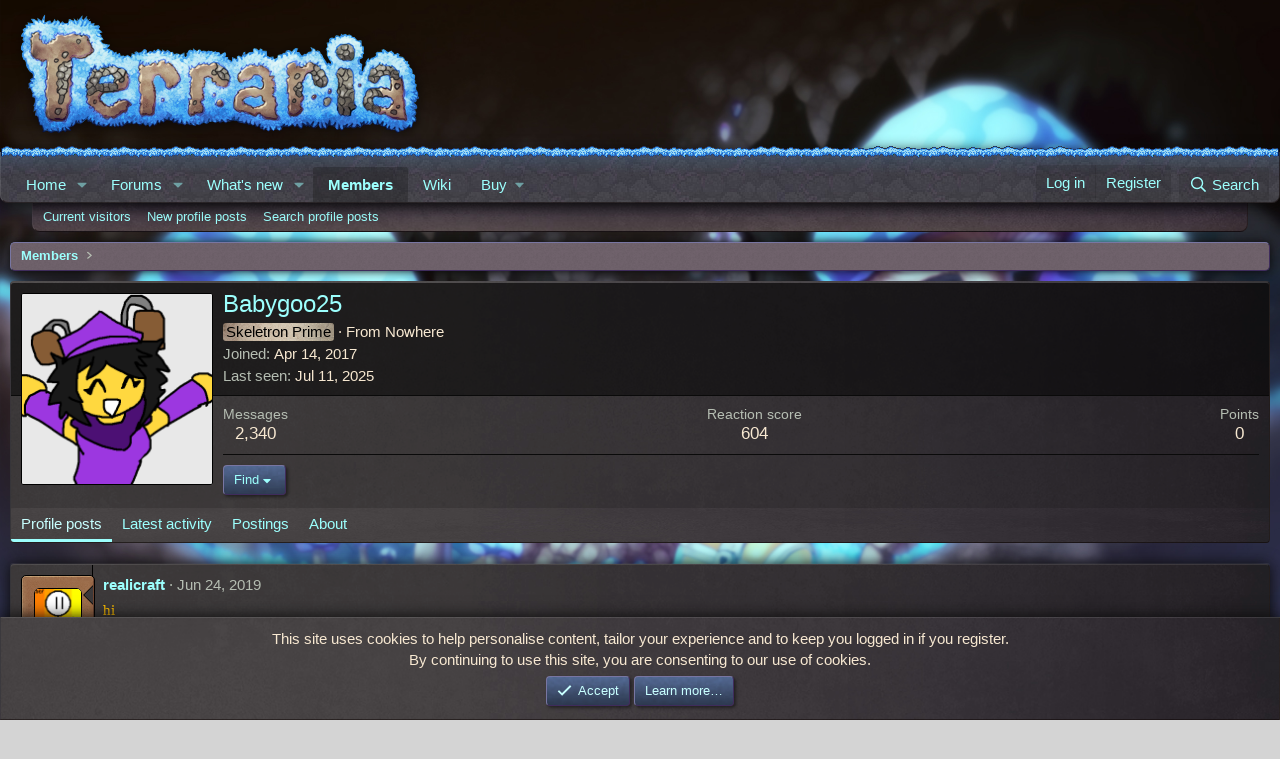

--- FILE ---
content_type: text/html; charset=utf-8
request_url: https://forums.terraria.org/index.php?members/babygoo25.82279/
body_size: 19907
content:
<!DOCTYPE html>
<html id="XF" lang="en-US" dir="LTR"
	data-xf="2.3"
	data-app="public"
	
	
	data-template="member_view"
	data-container-key=""
	data-content-key=""
	data-logged-in="false"
	data-cookie-prefix="xft_"
	data-csrf="1769565945,29cb070e1d128da1fe7631789ace6525"
	class="has-no-js template-member_view"
	>
<head>
	
	
	

	<meta charset="utf-8" />
	<title>Babygoo25 | Terraria Community Forums</title>
	<link rel="manifest" href="/webmanifest.php">

	<meta http-equiv="X-UA-Compatible" content="IE=Edge" />
	<meta name="viewport" content="width=device-width, initial-scale=1, viewport-fit=cover">

	
		<meta name="theme-color" content="" />
	

	<meta name="apple-mobile-web-app-title" content="TCF">
	
		<link rel="apple-touch-icon" href="/data/assets/logo/TCF-logo-192x192.png">
		

	
		<meta property="og:url" content="https://forums.terraria.org/index.php?members/babygoo25.82279/" />
	
		<link rel="canonical" href="https://forums.terraria.org/index.php?members/babygoo25.82279/" />
	
		
		<meta property="og:image" content="https://forums.terraria.org/data/avatars/o/82/82279.jpg?1752247495" />
		<meta property="twitter:image" content="https://forums.terraria.org/data/avatars/o/82/82279.jpg?1752247495" />
		<meta property="twitter:card" content="summary" />
	
	
		<link rel="next" href="/index.php?members/babygoo25.82279/page-2" />
	

	
		
	
	
	<meta property="og:site_name" content="Terraria Community Forums" />


	
	
		
	
	
	<meta property="og:type" content="website" />


	
	
		
	
	
	
		<meta property="og:title" content="Babygoo25" />
		<meta property="twitter:title" content="Babygoo25" />
	


	
	
	
	

	
	
	
	

	<link rel="stylesheet" href="/css.php?css=public%3Anormalize.css%2Cpublic%3Afa.css%2Cpublic%3Acore.less%2Cpublic%3Aapp.less&amp;s=47&amp;l=1&amp;d=1766073942&amp;k=abbc8c88bf7df2c332a7076a9e47245e322735b0" />

	<link rel="stylesheet" href="/css.php?css=public%3Aavatar_border.less&amp;s=47&amp;l=1&amp;d=1766073942&amp;k=e8f2cbb146cde15d6dcf87770fed26d70bf5b159" />
<link rel="stylesheet" href="/css.php?css=public%3Alightbox.less&amp;s=47&amp;l=1&amp;d=1766073942&amp;k=873c71c7c08f8574c6faf2db3f87ca7572a29bac" />
<link rel="stylesheet" href="/css.php?css=public%3Amember.less&amp;s=47&amp;l=1&amp;d=1766073942&amp;k=1a065c46038e6fbc6949b86a99f4286e3e76bb87" />
<link rel="stylesheet" href="/css.php?css=public%3Amessage.less&amp;s=47&amp;l=1&amp;d=1766073942&amp;k=3e5b064ba77e925ebf8103d27b32f182cd4046a6" />
<link rel="stylesheet" href="/css.php?css=public%3Anotices.less&amp;s=47&amp;l=1&amp;d=1766073942&amp;k=34239d1c3dfae2d39bb8f2d2b9813c7ce5389472" />
<link rel="stylesheet" href="/css.php?css=public%3Aozzmodz_ppp_profile_post.less&amp;s=47&amp;l=1&amp;d=1766073942&amp;k=e7723594ca29087c7a2d009317fefd70ae0a457e" />
<link rel="stylesheet" href="/css.php?css=public%3Aextra.less&amp;s=47&amp;l=1&amp;d=1766073942&amp;k=7663f42f982bafe23e2e88ab06a9504e4e3847f6" />


	
		<script data-cfasync="false" src="/js/xf/preamble.min.js?_v=dc3dc5ed"></script>
	

	
	<script data-cfasync="false" src="/js/vendor/vendor-compiled.js?_v=dc3dc5ed" defer></script>
	<script data-cfasync="false" src="/js/xf/core-compiled.js?_v=dc3dc5ed" defer></script>

	<script data-cfasync="false">
		XF.ready(() =>
		{
			XF.extendObject(true, XF.config, {
				// 
				userId: 0,
				enablePush: true,
				pushAppServerKey: 'BHRMk4ZuhoyGcNp0gX0ycrttANhM8qrIKOStMBfByuG5dG4bJNue99HgB/C6pSLNveGjifbBA+d5OeskNscxwdo=',
				url: {
					fullBase: 'https://forums.terraria.org/',
					basePath: '/',
					css: '/css.php?css=__SENTINEL__&s=47&l=1&d=1766073942',
					js: '/js/__SENTINEL__?_v=dc3dc5ed',
					icon: '/data/local/icons/__VARIANT__.svg?v=1769527980#__NAME__',
					iconInline: '/styles/fa/__VARIANT__/__NAME__.svg?v=5.15.3',
					keepAlive: '/index.php?login/keep-alive'
				},
				cookie: {
					path: '/',
					domain: '',
					prefix: 'xft_',
					secure: true,
					consentMode: 'simple',
					consented: ["optional","_third_party"]
				},
				cacheKey: 'f3ed7234243583f554e27d349fe769c5',
				csrf: '1769565945,29cb070e1d128da1fe7631789ace6525',
				js: {"\/js\/xf\/inline_mod.min.js?_v=dc3dc5ed":true,"\/js\/xf\/lightbox-compiled.js?_v=dc3dc5ed":true,"\/js\/xf\/comment.min.js?_v=dc3dc5ed":true},
				fullJs: false,
				css: {"public:avatar_border.less":true,"public:lightbox.less":true,"public:member.less":true,"public:message.less":true,"public:notices.less":true,"public:ozzmodz_ppp_profile_post.less":true,"public:extra.less":true},
				time: {
					now: 1769565945,
					today: 1769558400,
					todayDow: 3,
					tomorrow: 1769644800,
					yesterday: 1769472000,
					week: 1769040000,
					month: 1767225600,
					year: 1767225600
				},
				style: {
					light: '',
					dark: '',
					defaultColorScheme: 'light'
				},
				borderSizeFeature: '3px',
				fontAwesomeWeight: 'r',
				enableRtnProtect: true,
				
				enableFormSubmitSticky: true,
				imageOptimization: '0',
				imageOptimizationQuality: 0.85,
				uploadMaxFilesize: 26214400,
				uploadMaxWidth: 0,
				uploadMaxHeight: 0,
				allowedVideoExtensions: ["m4v","mov","mp4","mp4v","mpeg","mpg","ogv","webm"],
				allowedAudioExtensions: ["mp3","opus","ogg","wav"],
				shortcodeToEmoji: true,
				visitorCounts: {
					conversations_unread: '0',
					alerts_unviewed: '0',
					total_unread: '0',
					title_count: true,
					icon_indicator: true
				},
				jsMt: {"xf\/action.js":"c7260500","xf\/embed.js":"1addcaa3","xf\/form.js":"ab71e78b","xf\/structure.js":"45f7e235","xf\/tooltip.js":"0edc497e"},
				jsState: {},
				publicMetadataLogoUrl: 'https://forums.terraria.org/assets/tcfpreview.png',
				publicPushBadgeUrl: 'https://forums.terraria.org/styles/default/xenforo/bell.png'
			})

			XF.extendObject(XF.phrases, {
				// 
"svStandardLib_time.day": "{count} day",
"svStandardLib_time.days": "{count} days",
"svStandardLib_time.hour": "{count} hour",
"svStandardLib_time.hours": "{count} hours",
"svStandardLib_time.minute": "{count} minutes",
"svStandardLib_time.minutes": "{count} minutes",
"svStandardLib_time.month": "{count} month",
"svStandardLib_time.months": "{count} months",
"svStandardLib_time.second": "{count} second",
"svStandardLib_time.seconds": "{count} seconds",
"svStandardLib_time.week": "time.week",
"svStandardLib_time.weeks": "{count} weeks",
"svStandardLib_time.year": "{count} year",
"svStandardLib_time.years": "{count} years",
				date_x_at_time_y:     "{date} at {time}",
				day_x_at_time_y:      "{day} at {time}",
				yesterday_at_x:       "Yesterday at {time}",
				x_minutes_ago:        "{minutes} minutes ago",
				one_minute_ago:       "1 minute ago",
				a_moment_ago:         "A moment ago",
				today_at_x:           "Today at {time}",
				in_a_moment:          "In a moment",
				in_a_minute:          "In a minute",
				in_x_minutes:         "In {minutes} minutes",
				later_today_at_x:     "Later today at {time}",
				tomorrow_at_x:        "Tomorrow at {time}",
				short_date_x_minutes: "{minutes}m",
				short_date_x_hours:   "{hours}h",
				short_date_x_days:    "{days}d",

				day0: "Sunday",
				day1: "Monday",
				day2: "Tuesday",
				day3: "Wednesday",
				day4: "Thursday",
				day5: "Friday",
				day6: "Saturday",

				dayShort0: "Sun",
				dayShort1: "Mon",
				dayShort2: "Tue",
				dayShort3: "Wed",
				dayShort4: "Thu",
				dayShort5: "Fri",
				dayShort6: "Sat",

				month0: "January",
				month1: "February",
				month2: "March",
				month3: "April",
				month4: "May",
				month5: "June",
				month6: "July",
				month7: "August",
				month8: "September",
				month9: "October",
				month10: "November",
				month11: "December",

				active_user_changed_reload_page: "The active user has changed. Reload the page for the latest version.",
				server_did_not_respond_in_time_try_again: "The server did not respond in time. Please try again.",
				oops_we_ran_into_some_problems: "Oops! We ran into some problems.",
				oops_we_ran_into_some_problems_more_details_console: "Oops! We ran into some problems. Please try again later. More error details may be in the browser console.",
				file_too_large_to_upload: "The file is too large to be uploaded.",
				uploaded_file_is_too_large_for_server_to_process: "The uploaded file is too large for the server to process.",
				files_being_uploaded_are_you_sure: "Files are still being uploaded. Are you sure you want to submit this form?",
				attach: "Attach files",
				rich_text_box: "Rich text box",
				close: "Close",
				link_copied_to_clipboard: "Link copied to clipboard.",
				text_copied_to_clipboard: "Text copied to clipboard.",
				loading: "Loading…",
				you_have_exceeded_maximum_number_of_selectable_items: "You have exceeded the maximum number of selectable items.",

				processing: "Processing",
				'processing...': "Processing…",

				showing_x_of_y_items: "Showing {count} of {total} items",
				showing_all_items: "Showing all items",
				no_items_to_display: "No items to display",

				number_button_up: "Increase",
				number_button_down: "Decrease",

				push_enable_notification_title: "Push notifications enabled successfully at Terraria Community Forums",
				push_enable_notification_body: "Thank you for enabling push notifications!",

				pull_down_to_refresh: "Pull down to refresh",
				release_to_refresh: "Release to refresh",
				refreshing: "Refreshing…"
			})
		})
	</script>

	<script data-cfasync="false" src="/js/xf/inline_mod.min.js?_v=dc3dc5ed" defer></script>
<script data-cfasync="false" src="/js/xf/lightbox-compiled.js?_v=dc3dc5ed" defer></script>
<script data-cfasync="false" src="/js/xf/comment.min.js?_v=dc3dc5ed" defer></script>
<script data-cfasync="false">
XF.ready(() =>
{

	$(function () {
    'use strict';

    $('.message-signature').click(function () {
        if ($(this).hasClass('expanded-signature'))
            $(this).removeClass('expanded-signature');
        else
            $(this).addClass('expanded-signature');
    });
});
	
})
</script>



	
		<link rel="icon" type="image/png" href="https://forums.terraria.org/assets/favicon.ico" sizes="32x32" />
	

	
	<script async src="https://www.googletagmanager.com/gtag/js?id=UA-55199118-1"></script>
	<script>
		window.dataLayer = window.dataLayer || [];
		function gtag(){dataLayer.push(arguments);}
		gtag('js', new Date());
		gtag('config', 'UA-55199118-1', {
			// 
			
			
				'anonymize_ip': true,
			
		});
	</script>

</head>
<body data-template="member_view">

<div class="p-pageWrapper" id="top">

	

	<header class="p-header" id="header">
		<div class="p-header-inner">
			<div class="p-header-content">
				<div class="p-header-logo p-header-logo--image">
					<a href="/index.php">
						

	

	
		
		

		
	

	

	<picture data-variations="{&quot;default&quot;:{&quot;1&quot;:&quot;\/styles\/underground\/relogic\/logo.png&quot;,&quot;2&quot;:null}}">
		
		
		

		

		<img src="/styles/underground/relogic/logo.png"  width="421" height="140" alt="Terraria Community Forums"  />
	</picture>


					</a>
				</div>

				
			</div>
		</div>
	</header>

	
	

	
		<div class="p-navSticky p-navSticky--primary" data-xf-init="sticky-header">
			
		<nav class="p-nav">
			<div class="grassBar grassHeader"></div>
			<div class="p-nav-inner">
				<button type="button" class="button button--plain p-nav-menuTrigger" data-xf-click="off-canvas" data-menu=".js-headerOffCanvasMenu" tabindex="0" aria-label="Menu"><span class="button-text">
					<i aria-hidden="true"></i>
				</span></button>

				<div class="p-nav-smallLogo">
					<a href="/index.php">
						

	

	
		
		

		
	

	

	<picture data-variations="{&quot;default&quot;:{&quot;1&quot;:&quot;\/styles\/underground\/relogic\/logo.png&quot;,&quot;2&quot;:null}}">
		
		
		

		

		<img src="/styles/underground/relogic/logo.png"  width="421" height="140" alt="Terraria Community Forums"  />
	</picture>


					</a>
				</div>

				<div class="p-nav-scroller hScroller" data-xf-init="h-scroller" data-auto-scroll=".p-navEl.is-selected">
					<div class="hScroller-scroll">
						<ul class="p-nav-list js-offCanvasNavSource">
							
								<li>
									
	<div class="p-navEl " data-has-children="true">
	

		
	
	<a href="/index.php"
	class="p-navEl-link p-navEl-link--splitMenu "
	
	
	data-nav-id="EWRporta">Home</a>


		<a data-xf-key="1"
			data-xf-click="menu"
			data-menu-pos-ref="< .p-navEl"
			class="p-navEl-splitTrigger"
			role="button"
			tabindex="0"
			aria-label="Toggle expanded"
			aria-expanded="false"
			aria-haspopup="true"></a>

		
	
		<div class="menu menu--structural" data-menu="menu" aria-hidden="true">
			<div class="menu-content">
				
					
	
	
	<a href="/index.php?whats-new/"
	class="menu-linkRow u-indentDepth0 js-offCanvasCopy "
	
	
	data-nav-id="EWRporta_whatsnaw">What's new</a>

	

				
					
	
	
	<a href="/index.php?whats-new/latest-activity"
	class="menu-linkRow u-indentDepth0 js-offCanvasCopy "
	 rel="nofollow"
	
	data-nav-id="EWRporta_latest">Latest activity</a>

	

				
			</div>
		</div>
	
	</div>

								</li>
							
								<li>
									
	<div class="p-navEl " data-has-children="true">
	

		
	
	<a href="/index.php?forums/"
	class="p-navEl-link p-navEl-link--splitMenu "
	
	
	data-nav-id="forums">Forums</a>


		<a data-xf-key="2"
			data-xf-click="menu"
			data-menu-pos-ref="< .p-navEl"
			class="p-navEl-splitTrigger"
			role="button"
			tabindex="0"
			aria-label="Toggle expanded"
			aria-expanded="false"
			aria-haspopup="true"></a>

		
	
		<div class="menu menu--structural" data-menu="menu" aria-hidden="true">
			<div class="menu-content">
				
					
	
	
	<a href="/index.php?whats-new/posts/"
	class="menu-linkRow u-indentDepth0 js-offCanvasCopy "
	
	
	data-nav-id="newPosts">New posts</a>

	

				
					
	
	
	<a href="/index.php?search/&amp;type=post"
	class="menu-linkRow u-indentDepth0 js-offCanvasCopy "
	
	
	data-nav-id="searchForums">Search forums</a>

	

				
			</div>
		</div>
	
	</div>

								</li>
							
								<li>
									
	<div class="p-navEl " data-has-children="true">
	

		
	
	<a href="/index.php?whats-new/"
	class="p-navEl-link p-navEl-link--splitMenu "
	
	
	data-nav-id="whatsNew">What's new</a>


		<a data-xf-key="3"
			data-xf-click="menu"
			data-menu-pos-ref="< .p-navEl"
			class="p-navEl-splitTrigger"
			role="button"
			tabindex="0"
			aria-label="Toggle expanded"
			aria-expanded="false"
			aria-haspopup="true"></a>

		
	
		<div class="menu menu--structural" data-menu="menu" aria-hidden="true">
			<div class="menu-content">
				
					
	
	
	<a href="/index.php?whats-new/posts/"
	class="menu-linkRow u-indentDepth0 js-offCanvasCopy "
	 rel="nofollow"
	
	data-nav-id="whatsNewPosts">New posts</a>

	

				
					
	
	
	<a href="/index.php?whats-new/profile-posts/"
	class="menu-linkRow u-indentDepth0 js-offCanvasCopy "
	 rel="nofollow"
	
	data-nav-id="whatsNewProfilePosts">New profile posts</a>

	

				
					
	
	
	<a href="/index.php?whats-new/latest-activity"
	class="menu-linkRow u-indentDepth0 js-offCanvasCopy "
	 rel="nofollow"
	
	data-nav-id="latestActivity">Latest activity</a>

	

				
			</div>
		</div>
	
	</div>

								</li>
							
								<li>
									
	<div class="p-navEl is-selected" data-has-children="true">
	

		
	
	<a href="/index.php?members/"
	class="p-navEl-link p-navEl-link--splitMenu "
	
	
	data-nav-id="members">Members</a>


		<a data-xf-key="4"
			data-xf-click="menu"
			data-menu-pos-ref="< .p-navEl"
			class="p-navEl-splitTrigger"
			role="button"
			tabindex="0"
			aria-label="Toggle expanded"
			aria-expanded="false"
			aria-haspopup="true"></a>

		
	
		<div class="menu menu--structural" data-menu="menu" aria-hidden="true">
			<div class="menu-content">
				
					
	
	
	<a href="/index.php?online/"
	class="menu-linkRow u-indentDepth0 js-offCanvasCopy "
	
	
	data-nav-id="currentVisitors">Current visitors</a>

	

				
					
	
	
	<a href="/index.php?whats-new/profile-posts/"
	class="menu-linkRow u-indentDepth0 js-offCanvasCopy "
	 rel="nofollow"
	
	data-nav-id="newProfilePosts">New profile posts</a>

	

				
					
	
	
	<a href="/index.php?search/&amp;type=profile_post"
	class="menu-linkRow u-indentDepth0 js-offCanvasCopy "
	
	
	data-nav-id="searchProfilePosts">Search profile posts</a>

	

				
			</div>
		</div>
	
	</div>

								</li>
							
								<li>
									
	<div class="p-navEl " >
	

		
	
	<a href="https://terraria.wiki.gg/"
	class="p-navEl-link "
	 target="_blank"
	data-xf-key="5"
	data-nav-id="wiki">Wiki</a>


		

		
	
	</div>

								</li>
							
								<li>
									
	<div class="p-navEl " data-has-children="true">
	

			
				<a data-xf-key="6"
					data-xf-click="menu"
					data-menu-pos-ref="< .p-navEl"
					class="p-navEl-linkHolder"
					role="button"
					tabindex="0"
					aria-expanded="false"
					aria-haspopup="true">
					
	
	<span 
	class="p-navEl-link p-navEl-link--menuTrigger "
	
	
	data-nav-id="buy">Buy</span>

				</a>
			

		
	
		<div class="menu menu--structural" data-menu="menu" aria-hidden="true">
			<div class="menu-content">
				
					
	
	
	<a href="https://terraria.org/store"
	class="menu-linkRow u-indentDepth0 js-offCanvasCopy "
	 target="_blank"
	
	data-nav-id="buyMerch">Merch</a>

	

				
					
	
	
	<a href="https://store.steampowered.com/app/105600/Terraria/"
	class="menu-linkRow u-indentDepth0 js-offCanvasCopy "
	 target="_blank"
	
	data-nav-id="buySteam">Steam</a>

	

				
					
	
	
	<a href="https://www.gog.com/en/game/terraria"
	class="menu-linkRow u-indentDepth0 js-offCanvasCopy "
	 target="_blank"
	
	data-nav-id="buyGOG">GOG</a>

	

				
					
	
	
	<a href="https://store.playstation.com/en-us/product/UP4040-CUSA00740_00-TERRARIA00000001"
	class="menu-linkRow u-indentDepth0 js-offCanvasCopy "
	 target="_blank"
	
	data-nav-id="buyPlaystation">PlayStation</a>

	

				
					
	
	
	<a href="https://www.xbox.com/en-us/games/store/terraria/btnps60n3114#activetab=pivot:overviewtab"
	class="menu-linkRow u-indentDepth0 js-offCanvasCopy "
	 target="_blank"
	
	data-nav-id="buyXbox">Xbox</a>

	

				
					
	
	
	<a href="https://www.nintendo.com/store/products/terraria-switch/"
	class="menu-linkRow u-indentDepth0 js-offCanvasCopy "
	 target="_blank"
	
	data-nav-id="buySwitch">Switch</a>

	

				
					
	
	
	<a href="https://apps.apple.com/us/app/terraria/id640364616"
	class="menu-linkRow u-indentDepth0 js-offCanvasCopy "
	 target="_blank"
	
	data-nav-id="buyIOS">iOS</a>

	

				
					
	
	
	<a href="https://play.google.com/store/apps/details?id=com.and.games505.TerrariaPaid&amp;hl=en_US"
	class="menu-linkRow u-indentDepth0 js-offCanvasCopy "
	 target="_blank"
	
	data-nav-id="buyAndroid">Android</a>

	

				
					
	
	
	<a href="https://www.amazon.com/505-Games-Terraria/dp/B00G6ZTM3Y/ref=sr_1_1?keywords=terraria&amp;qid=1582323463&amp;sr=8-1"
	class="menu-linkRow u-indentDepth0 js-offCanvasCopy "
	 target="_blank"
	
	data-nav-id="buyAmazon">Amazon</a>

	

				
			</div>
		</div>
	
	</div>

								</li>
							
						</ul>
					</div>
				</div>

				<div class="p-nav-opposite">
					<div class="p-navgroup p-account p-navgroup--guest">
						
							<a href="/index.php?login/" class="p-navgroup-link p-navgroup-link--textual p-navgroup-link--logIn"
								data-xf-click="overlay" data-follow-redirects="on">
								<span class="p-navgroup-linkText">Log in</span>
							</a>
							
								<a href="/index.php?login/register" class="p-navgroup-link p-navgroup-link--textual p-navgroup-link--register"
									data-xf-click="overlay" data-follow-redirects="on">
									<span class="p-navgroup-linkText">Register</span>
								</a>
							
						
					</div>

					<div class="p-navgroup p-discovery">
						<a href="/index.php?whats-new/"
							class="p-navgroup-link p-navgroup-link--iconic p-navgroup-link--whatsnew"
							aria-label="What&#039;s new"
							title="What&#039;s new">
							<i aria-hidden="true"></i>
							<span class="p-navgroup-linkText">What's new</span>
						</a>

						
							<a href="/index.php?search/"
								class="p-navgroup-link p-navgroup-link--iconic p-navgroup-link--search"
								data-xf-click="menu"
								data-xf-key="/"
								aria-label="Search"
								aria-expanded="false"
								aria-haspopup="true"
								title="Search">
								<i aria-hidden="true"></i>
								<span class="p-navgroup-linkText">Search</span>
							</a>
							<div class="menu menu--structural menu--wide" data-menu="menu" aria-hidden="true">
								<form action="/index.php?search/search" method="post"
									class="menu-content"
									data-xf-init="quick-search">

									<h3 class="menu-header">Search</h3>
									
									<div class="menu-row">
										
											<input type="text" class="input" data-xf-init="search-auto-complete" name="keywords" data-acurl="/index.php?search/auto-complete" placeholder="Search…" aria-label="Search" data-menu-autofocus="true" />
										
									</div>

									
									<div class="menu-row">
										<label class="iconic"><input type="checkbox"  name="c[title_only]" value="1" /><i aria-hidden="true"></i><span class="iconic-label">Search titles only</span></label>

									</div>
									
									<div class="menu-row">
										<div class="inputGroup">
											<span class="inputGroup-text" id="ctrl_search_menu_by_member">By:</span>
											<input type="text" class="input" name="c[users]" data-xf-init="auto-complete" placeholder="Member" aria-labelledby="ctrl_search_menu_by_member" />
										</div>
									</div>
									<div class="menu-footer">
									<span class="menu-footer-controls">
										<button type="submit" class="button button--icon button--icon--search button--primary"><i class="fa--xf far fa-search "><svg xmlns="http://www.w3.org/2000/svg" role="img" aria-hidden="true" ><use href="/data/local/icons/regular.svg?v=1769527980#search"></use></svg></i><span class="button-text">Search</span></button>
										<button type="submit" class="button " name="from_search_menu"><span class="button-text">Advanced search…</span></button>
									</span>
									</div>

									<input type="hidden" name="_xfToken" value="1769565945,29cb070e1d128da1fe7631789ace6525" />
								</form>
							</div>
						
					</div>
				</div>
			</div>
		</nav>
	
		</div>
		
		
			<div class="p-sectionLinks">
				<div class="p-sectionLinks-inner hScroller" data-xf-init="h-scroller">
					<div class="hScroller-scroll">
						<ul class="p-sectionLinks-list">
							
								<li>
									
	<div class="p-navEl " >
	

		
	
	<a href="/index.php?online/"
	class="p-navEl-link "
	
	data-xf-key="alt+1"
	data-nav-id="currentVisitors">Current visitors</a>


		

		
	
	</div>

								</li>
							
								<li>
									
	<div class="p-navEl " >
	

		
	
	<a href="/index.php?whats-new/profile-posts/"
	class="p-navEl-link "
	 rel="nofollow"
	data-xf-key="alt+2"
	data-nav-id="newProfilePosts">New profile posts</a>


		

		
	
	</div>

								</li>
							
								<li>
									
	<div class="p-navEl " >
	

		
	
	<a href="/index.php?search/&amp;type=profile_post"
	class="p-navEl-link "
	
	data-xf-key="alt+3"
	data-nav-id="searchProfilePosts">Search profile posts</a>


		

		
	
	</div>

								</li>
							
						</ul>
					</div>
				</div>
			</div>
			
	
		

	<div class="offCanvasMenu offCanvasMenu--nav js-headerOffCanvasMenu" data-menu="menu" aria-hidden="true" data-ocm-builder="navigation">
		<div class="offCanvasMenu-backdrop" data-menu-close="true"></div>
		<div class="offCanvasMenu-content">
			<div class="offCanvasMenu-header">
				Menu
				<a class="offCanvasMenu-closer" data-menu-close="true" role="button" tabindex="0" aria-label="Close"></a>
			</div>
			
				<div class="p-offCanvasRegisterLink">
					<div class="offCanvasMenu-linkHolder">
						<a href="/index.php?login/" class="offCanvasMenu-link" data-xf-click="overlay" data-menu-close="true">
							Log in
						</a>
					</div>
					<hr class="offCanvasMenu-separator" />
					
						<div class="offCanvasMenu-linkHolder">
							<a href="/index.php?login/register" class="offCanvasMenu-link" data-xf-click="overlay" data-menu-close="true">
								Register
							</a>
						</div>
						<hr class="offCanvasMenu-separator" />
					
				</div>
			
			<div class="js-offCanvasNavTarget"></div>
			<div class="offCanvasMenu-installBanner js-installPromptContainer" style="display: none;" data-xf-init="install-prompt">
				<div class="offCanvasMenu-installBanner-header">Install the app</div>
				<button type="button" class="button js-installPromptButton"><span class="button-text">Install</span></button>
				<template class="js-installTemplateIOS">
					<div class="js-installTemplateContent">
						<div class="overlay-title">How to install the app on iOS</div>
						<div class="block-body">
							<div class="block-row">
								<p>
									Follow along with the video below to see how to install our site as a web app on your home screen.
								</p>
								<p style="text-align: center">
									<video src="/styles/default/xenforo/add_to_home.mp4"
										width="280" height="480" autoplay loop muted playsinline></video>
								</p>
								<p>
									<small><strong>Note:</strong> This feature may not be available in some browsers.</small>
								</p>
							</div>
						</div>
					</div>
				</template>
			</div>
		</div>
	</div>

	<div class="p-body">
		<div class="p-body-inner">
			<!--XF:EXTRA_OUTPUT-->

			

			

			
			
	
		<ul class="p-breadcrumbs "
			itemscope itemtype="https://schema.org/BreadcrumbList">
			
				

				
				

				

				
					
					
	<li itemprop="itemListElement" itemscope itemtype="https://schema.org/ListItem">
		<a href="/index.php?members/" itemprop="item">
			<span itemprop="name">Members</span>
		</a>
		<meta itemprop="position" content="1" />
	</li>

				
				
			
		</ul>
	

			

			
	<noscript class="js-jsWarning"><div class="blockMessage blockMessage--important blockMessage--iconic u-noJsOnly">JavaScript is disabled. For a better experience, please enable JavaScript in your browser before proceeding.</div></noscript>

			
	<div class="blockMessage blockMessage--important blockMessage--iconic js-browserWarning" style="display: none">You are using an out of date browser. It  may not display this or other websites correctly.<br />You should upgrade or use an <a href="https://www.google.com/chrome/" target="_blank" rel="noopener">alternative browser</a>.</div>


			

			<div class="p-body-main  ">
				
				<div class="p-body-contentCol"></div>
				

				

				<div class="p-body-content">
					
					<div class="p-body-pageContent">






	
	
	
	
	
		
	
	
	


	
	
		
	
	
	


	
	
		
	
	
	


	






<div class="block">
	<div class="block-container">
		<div class="block-body">
			<div class="memberHeader ">
				
			<div class="memberProfileBanner memberHeader-main memberProfileBanner-u82279-l" data-toggle-class="memberHeader--withBanner"  >
					<div class="memberHeader-mainContent">
						<span class="memberHeader-avatar">
							<span class="avatarWrapper">
								<a href="/data/avatars/o/82/82279.jpg?1752247495" class="avatar avatar--l" data-user-id="82279">
			<img src="/data/avatars/l/82/82279.jpg?1752247495" srcset="/data/avatars/h/82/82279.jpg?1752247495 2x" alt="Babygoo25" class="avatar-u82279-l" width="192" height="192" loading="lazy" /> 
		</a>
								
							</span>
						</span>
						<div class="memberHeader-content memberHeader-content--info">
						

						<h1 class="memberHeader-name">
							<span class="memberHeader-nameWrapper">
								<span class="username " dir="auto" data-user-id="82279">Babygoo25</span>
							</span>
							
						</h1>

						

						<div class="memberHeader-blurbContainer">
							<div class="memberHeader-blurb" dir="auto" ><span class="userTitle" style="background-image:url('/assets/ribbons/skeletron_prime.png');" dir="auto">Skeletron Prime</span> <span role="presentation" aria-hidden="true">&middot;</span> From <a href="/index.php?misc/location-info&location=Nowhere" class="u-concealed" target="_blank" rel="nofollow noreferrer">Nowhere</a></div>

							<div class="memberHeader-blurb">
								<dl class="pairs pairs--inline">
									<dt>Joined</dt>
									<dd><time  class="u-dt" dir="auto" datetime="2017-04-14T06:04:26+0100" data-timestamp="1492146266" data-date="Apr 14, 2017" data-time="6:04 AM" data-short="Apr &#039;17" title="Apr 14, 2017 at 6:04 AM">Apr 14, 2017</time></dd>
								</dl>
							</div>

							
								<div class="memberHeader-blurb">
									<dl class="pairs pairs--inline">
										<dt>Last seen</dt>
										<dd dir="auto">
											<time  class="u-dt" dir="auto" datetime="2025-07-11T16:26:36+0100" data-timestamp="1752247596" data-date="Jul 11, 2025" data-time="4:26 PM" data-short="Jul &#039;25" title="Jul 11, 2025 at 4:26 PM">Jul 11, 2025</time>
										</dd>
									</dl>
								</div>
							



						</div>
					</div>
					</div>
				</div>
		

				<div class="memberHeader-content">
					<div class="memberHeader-stats">
						<div class="pairJustifier">
							
	
	
	<dl class="pairs pairs--rows pairs--rows--centered fauxBlockLink">
		<dt>Messages</dt>
		<dd>
			<a href="/index.php?search/member&amp;user_id=82279" rel="nofollow" class="fauxBlockLink-linkRow u-concealed">
				2,340
			</a>
		</dd>
	</dl>
	
	
	
	<dl class="pairs pairs--rows pairs--rows--centered">
		<dt>Reaction score</dt>
		<dd>
			604
		</dd>
	</dl>
	
	
		<dl class="pairs pairs--rows pairs--rows--centered fauxBlockLink">
			<dt title="Trophy points">Points</dt>
			<dd>
				<a href="/index.php?members/babygoo25.82279/trophies" rel="nofollow" data-xf-click="overlay" class="fauxBlockLink-linkRow u-concealed">
					0
				</a>
			</dd>
		</dl>
	
	
	

						</div>
					</div>

					
						<hr class="memberHeader-separator" />

						<div class="memberHeader-buttons">
							
								
	
	

	

	
		<div class="buttonGroup">
		
			
			
			
				<div class="buttonGroup-buttonWrapper">
					<button type="button" class="button button--link menuTrigger" data-xf-click="menu" aria-expanded="false" aria-haspopup="true"><span class="button-text">Find</span></button>
					<div class="menu" data-menu="menu" aria-hidden="true">
						<div class="menu-content">
							<h4 class="menu-header">Find content</h4>
							
							<a href="/index.php?search/member&amp;user_id=82279" rel="nofollow" class="menu-linkRow">Find all content by Babygoo25</a>
							<a href="/index.php?search/member&amp;user_id=82279&amp;content=thread" rel="nofollow" class="menu-linkRow">Find all threads by Babygoo25</a>
							
						</div>
					</div>
				</div>
			
			
		
		</div>
		
	
	

							
						</div>
					
				</div>

			</div>
		</div>
		<h2 class="block-tabHeader block-tabHeader--memberTabs tabs hScroller"
			data-xf-init="tabs h-scroller"
			data-panes=".js-memberTabPanes"
			data-state="replace"
			role="tablist">
			<span class="hScroller-scroll">
				
				
					<a href="/index.php?members/babygoo25.82279/"
						class="tabs-tab is-active"
						role="tab"
						aria-controls="profile-posts">Profile posts</a>
				

				
					
						<a href="/index.php?members/babygoo25.82279/latest-activity"
							rel="nofollow"
							class="tabs-tab"
							id="latest-activity"
							role="tab">Latest activity</a>
					
				

				<a href="/index.php?members/babygoo25.82279/recent-content"
					rel="nofollow"
					class="tabs-tab"
					id="recent-content"
					role="tab">Postings</a>

				

				<a href="/index.php?members/babygoo25.82279/about"
					class="tabs-tab"
					id="about"
					role="tab">About</a>

				
				
				




			</span>
		</h2>
	</div>
</div>



<ul class="tabPanes js-memberTabPanes">
	
	
		<li class="is-active" role="tabpanel" id="profile-posts">
			

			
	
		
		

		
			<script class="js-extraPhrases" type="application/json">
			{
				"lightbox_close": "Close",
				"lightbox_next": "Next",
				"lightbox_previous": "Previous",
				"lightbox_error": "The requested content cannot be loaded. Please try again later.",
				"lightbox_start_slideshow": "Start slideshow",
				"lightbox_stop_slideshow": "Stop slideshow",
				"lightbox_full_screen": "Full screen",
				"lightbox_thumbnails": "Thumbnails",
				"lightbox_download": "Download",
				"lightbox_share": "Share",
				"lightbox_zoom": "Zoom",
				"lightbox_new_window": "New window",
				"lightbox_toggle_sidebar": "Toggle sidebar"
			}
			</script>
		
		
	


			<div class="block block--messages"
				data-xf-init="lightbox inline-mod"
				data-type="profile_post"
				data-href="/index.php?inline-mod/">

				<div class="block-container">
					<div class="block-body js-replyNewMessageContainer">
						

						
						
							
								

	
	
	

	<article class="message message--simple  js-inlineModContainer"
		data-author="realicraft"
		data-content="profile-post-360343"
		id="js-profilePost-360343">

		<span class="u-anchorTarget" id="profile-post-360343"></span>
		<div class="message-inner">
			<div class="message-cell message-cell--user">
				
	<header class="message-user"
		
		itemscope itemtype="https://schema.org/Person"
		itemid="https://forums.terraria.org/index.php?members/realicraft.72043/">

		
			<meta itemprop="name" content="realicraft" />
			
				<meta itemprop="url" content="https://forums.terraria.org/index.php?members/realicraft.72043/" />
			
		

		<div class="message-avatar">
			
<style>
.avatar_holder_admin {
	background-image: url(/styles/overworld/relogic/content/avatar_holder_admin.png);
	margin-bottom: 0px;
	border: 1px solid black;
	border-radius: 5px 5px 0px 0px;
}
.avatar_holder_mod {
	background-image: url(/styles/overworld/relogic/content/avatar_holder_moderator.png);
	margin-bottom: 0px;
	border: 1px solid black;
	border-radius: 5px 5px 0px 0px;
}
.avatar_holder_reg {
	background-image: url(/styles/overworld/relogic/content/avatar_holder.png);
	margin-bottom: 0px;
	border: 1px solid black;
	border-radius: 5px 5px 0px 0px;
}
</style>
<div class="message-avatar-wrapper 
	
	
	avatar_holder_reg">
				<a href="/index.php?members/realicraft.72043/" class="avatar avatar--s" data-user-id="72043" data-xf-init="member-tooltip" style="border-radius: 5px 5px 0px 0px;">
			<img src="/data/avatars/s/72/72043.jpg?1565739339"  alt="realicraft" class="avatar-u72043-s" width="48" height="48" loading="lazy" itemprop="image" /> 
		</a>
			</div>
		</div>
		<span class="message-userArrow"></span>
	</header>

			</div>
			<div class="message-cell message-cell--main">
				<div class="message-main js-quickEditTarget">
					<div class="message-content js-messageContent">
						<header class="message-attribution message-attribution--plain">
							<ul class="listInline listInline--bullet">
								<li class="message-attribution-user">
									<a href="/index.php?members/realicraft.72043/" class="avatar avatar--xxs" data-user-id="72043" data-xf-init="member-tooltip">
			<img src="/data/avatars/s/72/72043.jpg?1565739339"  alt="realicraft" class="avatar-u72043-s" width="48" height="48" loading="lazy" /> 
		</a>
									<h4 class="attribution">
	
		<a href="/index.php?members/realicraft.72043/" class="username " dir="auto" data-user-id="72043" data-xf-init="member-tooltip">realicraft</a>
	
</h4>
								</li>
								<li><a href="/index.php?profile-posts/360343/" class="u-concealed" rel="nofollow"><time  class="u-dt" dir="auto" datetime="2019-06-24T00:20:28+0100" data-timestamp="1561332028" data-date="Jun 24, 2019" data-time="12:20 AM" data-short="Jun &#039;19" title="Jun 24, 2019 at 12:20 AM">Jun 24, 2019</time></a></li>
								

							</ul>
						</header>

						
						
						

						<div class="lbContainer js-lbContainer"
							data-lb-id="profile-post-360343"
							data-lb-caption-desc="realicraft &middot; Jun 24, 2019 at 12:20 AM">
							<article class="message-body">
								<div class="bbWrapper"><span style="font-family: 'Comic Sans MS'"><span style="color: #ffbf00">hi</span></span></div>
							</article>

							
						</div>
					</div>

					<footer class="message-footer">
						<div class="message-actionBar actionBar">
							

							

						</div>

						<section class="message-responses js-messageResponses">
							<div class="message-responseRow message-responseRow--reactions js-reactionsList "></div>

							
								<div class="js-replyNewMessageContainer"></div>
							

							
						</section>
					</footer>
				</div>
			</div>
		</div>
	</article>

							
								

	
	
	

	<article class="message message--simple  js-inlineModContainer"
		data-author="Babygoo25"
		data-content="profile-post-353316"
		id="js-profilePost-353316">

		<span class="u-anchorTarget" id="profile-post-353316"></span>
		<div class="message-inner">
			<div class="message-cell message-cell--user">
				
	<header class="message-user"
		
		itemscope itemtype="https://schema.org/Person"
		itemid="https://forums.terraria.org/index.php?members/babygoo25.82279/">

		
			<meta itemprop="name" content="Babygoo25" />
			
				<meta itemprop="url" content="https://forums.terraria.org/index.php?members/babygoo25.82279/" />
			
		

		<div class="message-avatar">
			
<style>
.avatar_holder_admin {
	background-image: url(/styles/overworld/relogic/content/avatar_holder_admin.png);
	margin-bottom: 0px;
	border: 1px solid black;
	border-radius: 5px 5px 0px 0px;
}
.avatar_holder_mod {
	background-image: url(/styles/overworld/relogic/content/avatar_holder_moderator.png);
	margin-bottom: 0px;
	border: 1px solid black;
	border-radius: 5px 5px 0px 0px;
}
.avatar_holder_reg {
	background-image: url(/styles/overworld/relogic/content/avatar_holder.png);
	margin-bottom: 0px;
	border: 1px solid black;
	border-radius: 5px 5px 0px 0px;
}
</style>
<div class="message-avatar-wrapper 
	
	
	avatar_holder_reg">
				<a href="/index.php?members/babygoo25.82279/" class="avatar avatar--s" data-user-id="82279" data-xf-init="member-tooltip" style="border-radius: 5px 5px 0px 0px;">
			<img src="/data/avatars/s/82/82279.jpg?1752247495" srcset="/data/avatars/m/82/82279.jpg?1752247495 2x" alt="Babygoo25" class="avatar-u82279-s" width="48" height="48" loading="lazy" itemprop="image" /> 
		</a>
			</div>
		</div>
		<span class="message-userArrow"></span>
	</header>

			</div>
			<div class="message-cell message-cell--main">
				<div class="message-main js-quickEditTarget">
					<div class="message-content js-messageContent">
						<header class="message-attribution message-attribution--plain">
							<ul class="listInline listInline--bullet">
								<li class="message-attribution-user">
									<a href="/index.php?members/babygoo25.82279/" class="avatar avatar--xxs" data-user-id="82279" data-xf-init="member-tooltip">
			<img src="/data/avatars/s/82/82279.jpg?1752247495"  alt="Babygoo25" class="avatar-u82279-s" width="48" height="48" loading="lazy" /> 
		</a>
									<h4 class="attribution">
	
		<a href="/index.php?members/babygoo25.82279/" class="username " dir="auto" data-user-id="82279" data-xf-init="member-tooltip">Babygoo25</a>
	
</h4>
								</li>
								<li><a href="/index.php?profile-posts/353316/" class="u-concealed" rel="nofollow"><time  class="u-dt" dir="auto" datetime="2019-02-10T21:26:03+0000" data-timestamp="1549833963" data-date="Feb 10, 2019" data-time="9:26 PM" data-short="Feb &#039;19" title="Feb 10, 2019 at 9:26 PM">Feb 10, 2019</time></a></li>
								

							</ul>
						</header>

						
						
						

						<div class="lbContainer js-lbContainer"
							data-lb-id="profile-post-353316"
							data-lb-caption-desc="Babygoo25 &middot; Feb 10, 2019 at 9:26 PM">
							<article class="message-body">
								<div class="bbWrapper"><span style="font-family: 'Comic Sans MS'"><span style="color: #80ffff">whats terraria  i  never evn heard of it</span></span></div>
							</article>

							
						</div>
					</div>

					<footer class="message-footer">
						<div class="message-actionBar actionBar">
							

							

						</div>

						<section class="message-responses js-messageResponses">
							<div class="message-responseRow message-responseRow--reactions js-reactionsList is-active">
								
	
	
		<ul class="reactionSummary">
		
			<li><span class="reaction reaction--small reaction--1" data-reaction-id="1"><i aria-hidden="true"></i><img src="/assets/reactions/like.png"  loading="lazy" class="reaction-image js-reaction" alt="Like" title="Like" /></span></li>
		
		</ul>
	


<span class="u-srOnly">Reactions:</span>
<a class="reactionsBar-link" href="/index.php?profile-posts/353316/reactions" data-xf-click="overlay" data-cache="false" rel="nofollow"><bdi>Huzbubber Tim</bdi>, <bdi>realicraft</bdi> and <bdi>BrusselSprouts693</bdi></a>
							</div>

							
								
								<div class="js-replyNewMessageContainer">
									
										

	
	

	<div class="message-responseRow ">
		<div class="comment"
			data-author="Babygoo25"
			data-content="profile-post-comment-979373"
			id="js-profilePostComment-979373">

			<div class="comment-inner">
				<span class="comment-avatar">
					<a href="/index.php?members/babygoo25.82279/" class="avatar avatar--xxs" data-user-id="82279" data-xf-init="member-tooltip">
			<img src="/data/avatars/s/82/82279.jpg?1752247495"  alt="Babygoo25" class="avatar-u82279-s" width="48" height="48" loading="lazy" /> 
		</a>
				</span>
				<div class="comment-main">
					<span class="u-anchorTarget" id="profile-post-comment-979373"></span>
					<div class="js-quickEditTargetComment">
						<div class="comment-content">
							
							
							

							<div class="comment-contentWrapper">
								<a href="/index.php?members/babygoo25.82279/" class="username  comment-user" dir="auto" data-user-id="82279" data-xf-init="member-tooltip">Babygoo25</a>
								<div class="lbContainer js-lbContainer"
									data-lb-id="profile-post-comment-979373"
									data-lb-caption-desc="Babygoo25 &middot; Feb 10, 2019 at 9:29 PM">
									<article class="comment-body">
										<div class="bbWrapper"><span style="font-family: 'Comic Sans MS'"><span style="color: #80ffff">wait isnt that the game that the game the the that the game ?</span></span></div>
									</article>
									
								</div>
							</div>
						</div>

						<footer class="comment-footer">
							<div class="comment-actionBar actionBar">
								<div class="actionBar-set actionBar-set--internal">
									<span class="actionBar-action"><time  class="u-dt" dir="auto" datetime="2019-02-10T21:29:49+0000" data-timestamp="1549834189" data-date="Feb 10, 2019" data-time="9:29 PM" data-short="Feb &#039;19" title="Feb 10, 2019 at 9:29 PM">Feb 10, 2019</time></span>
									

									
									
									
									
									
									
									
									

									
								</div>
								
							</div>

							<div class="comment-reactions js-commentReactionsList is-active">
								
	
	
		<ul class="reactionSummary">
		
			<li><span class="reaction reaction--small reaction--1" data-reaction-id="1"><i aria-hidden="true"></i><img src="/assets/reactions/like.png"  loading="lazy" class="reaction-image js-reaction" alt="Like" title="Like" /></span></li>
		
		</ul>
	


<span class="u-srOnly">Reactions:</span>
<a class="reactionsBar-link" href="/index.php?profile-posts/comments/979373/reactions" data-xf-click="overlay" data-cache="false" rel="nofollow"><bdi>Huzbubber Tim</bdi> and <bdi>realicraft</bdi></a>
							</div>
						</footer>

					</div>
				</div>
			</div>
		</div>
	</div>

									
										

	
	

	<div class="message-responseRow ">
		<div class="comment"
			data-author="neoselket"
			data-content="profile-post-comment-979377"
			id="js-profilePostComment-979377">

			<div class="comment-inner">
				<span class="comment-avatar">
					<a href="/index.php?members/neoselket.16160/" class="avatar avatar--xxs" data-user-id="16160" data-xf-init="member-tooltip">
			<img src="/data/avatars/s/16/16160.jpg?1696895826"  alt="neoselket" class="avatar-u16160-s" width="48" height="48" loading="lazy" /> 
		</a>
				</span>
				<div class="comment-main">
					<span class="u-anchorTarget" id="profile-post-comment-979377"></span>
					<div class="js-quickEditTargetComment">
						<div class="comment-content">
							
							
							

							<div class="comment-contentWrapper">
								<a href="/index.php?members/neoselket.16160/" class="username  comment-user" dir="auto" data-user-id="16160" data-xf-init="member-tooltip">neoselket</a>
								<div class="lbContainer js-lbContainer"
									data-lb-id="profile-post-comment-979377"
									data-lb-caption-desc="neoselket &middot; Feb 10, 2019 at 9:39 PM">
									<article class="comment-body">
										<div class="bbWrapper">/r/ihadastroke</div>
									</article>
									
								</div>
							</div>
						</div>

						<footer class="comment-footer">
							<div class="comment-actionBar actionBar">
								<div class="actionBar-set actionBar-set--internal">
									<span class="actionBar-action"><time  class="u-dt" dir="auto" datetime="2019-02-10T21:39:56+0000" data-timestamp="1549834796" data-date="Feb 10, 2019" data-time="9:39 PM" data-short="Feb &#039;19" title="Feb 10, 2019 at 9:39 PM">Feb 10, 2019</time></span>
									

									
									
									
									
									
									
									
									

									
								</div>
								
							</div>

							<div class="comment-reactions js-commentReactionsList is-active">
								
	
	
		<ul class="reactionSummary">
		
			<li><span class="reaction reaction--small reaction--1" data-reaction-id="1"><i aria-hidden="true"></i><img src="/assets/reactions/like.png"  loading="lazy" class="reaction-image js-reaction" alt="Like" title="Like" /></span></li>
		
		</ul>
	


<span class="u-srOnly">Reactions:</span>
<a class="reactionsBar-link" href="/index.php?profile-posts/comments/979377/reactions" data-xf-click="overlay" data-cache="false" rel="nofollow"><bdi>realicraft</bdi></a>
							</div>
						</footer>

					</div>
				</div>
			</div>
		</div>
	</div>

									
										

	
	

	<div class="message-responseRow ">
		<div class="comment"
			data-author="Eyad the stickman"
			data-content="profile-post-comment-990541"
			id="js-profilePostComment-990541">

			<div class="comment-inner">
				<span class="comment-avatar">
					<a href="/index.php?members/eyad-the-stickman.86362/" class="avatar avatar--xxs" data-user-id="86362" data-xf-init="member-tooltip">
			<img src="/data/avatars/s/86/86362.jpg?1500503526"  alt="Eyad the stickman" class="avatar-u86362-s" width="48" height="48" loading="lazy" /> 
		</a>
				</span>
				<div class="comment-main">
					<span class="u-anchorTarget" id="profile-post-comment-990541"></span>
					<div class="js-quickEditTargetComment">
						<div class="comment-content">
							
							
							

							<div class="comment-contentWrapper">
								<a href="/index.php?members/eyad-the-stickman.86362/" class="username  comment-user" dir="auto" data-user-id="86362" data-xf-init="member-tooltip">Eyad the stickman</a>
								<div class="lbContainer js-lbContainer"
									data-lb-id="profile-post-comment-990541"
									data-lb-caption-desc="Eyad the stickman &middot; May 14, 2019 at 6:45 PM">
									<article class="comment-body">
										<div class="bbWrapper">whats roblox eie neveern herd of eet</div>
									</article>
									
								</div>
							</div>
						</div>

						<footer class="comment-footer">
							<div class="comment-actionBar actionBar">
								<div class="actionBar-set actionBar-set--internal">
									<span class="actionBar-action"><time  class="u-dt" dir="auto" datetime="2019-05-14T18:45:36+0100" data-timestamp="1557855936" data-date="May 14, 2019" data-time="6:45 PM" data-short="May &#039;19" title="May 14, 2019 at 6:45 PM">May 14, 2019</time></span>
									

									
									
									
									
									
									
									
									

									
								</div>
								
							</div>

							<div class="comment-reactions js-commentReactionsList "></div>
						</footer>

					</div>
				</div>
			</div>
		</div>
	</div>

									
								</div>
							

							
						</section>
					</footer>
				</div>
			</div>
		</div>
	</article>

							
								

	
	
	

	<article class="message message--simple  js-inlineModContainer"
		data-author="Babygoo25"
		data-content="profile-post-350465"
		id="js-profilePost-350465">

		<span class="u-anchorTarget" id="profile-post-350465"></span>
		<div class="message-inner">
			<div class="message-cell message-cell--user">
				
	<header class="message-user"
		
		itemscope itemtype="https://schema.org/Person"
		itemid="https://forums.terraria.org/index.php?members/babygoo25.82279/">

		
			<meta itemprop="name" content="Babygoo25" />
			
				<meta itemprop="url" content="https://forums.terraria.org/index.php?members/babygoo25.82279/" />
			
		

		<div class="message-avatar">
			
<style>
.avatar_holder_admin {
	background-image: url(/styles/overworld/relogic/content/avatar_holder_admin.png);
	margin-bottom: 0px;
	border: 1px solid black;
	border-radius: 5px 5px 0px 0px;
}
.avatar_holder_mod {
	background-image: url(/styles/overworld/relogic/content/avatar_holder_moderator.png);
	margin-bottom: 0px;
	border: 1px solid black;
	border-radius: 5px 5px 0px 0px;
}
.avatar_holder_reg {
	background-image: url(/styles/overworld/relogic/content/avatar_holder.png);
	margin-bottom: 0px;
	border: 1px solid black;
	border-radius: 5px 5px 0px 0px;
}
</style>
<div class="message-avatar-wrapper 
	
	
	avatar_holder_reg">
				<a href="/index.php?members/babygoo25.82279/" class="avatar avatar--s" data-user-id="82279" data-xf-init="member-tooltip" style="border-radius: 5px 5px 0px 0px;">
			<img src="/data/avatars/s/82/82279.jpg?1752247495" srcset="/data/avatars/m/82/82279.jpg?1752247495 2x" alt="Babygoo25" class="avatar-u82279-s" width="48" height="48" loading="lazy" itemprop="image" /> 
		</a>
			</div>
		</div>
		<span class="message-userArrow"></span>
	</header>

			</div>
			<div class="message-cell message-cell--main">
				<div class="message-main js-quickEditTarget">
					<div class="message-content js-messageContent">
						<header class="message-attribution message-attribution--plain">
							<ul class="listInline listInline--bullet">
								<li class="message-attribution-user">
									<a href="/index.php?members/babygoo25.82279/" class="avatar avatar--xxs" data-user-id="82279" data-xf-init="member-tooltip">
			<img src="/data/avatars/s/82/82279.jpg?1752247495"  alt="Babygoo25" class="avatar-u82279-s" width="48" height="48" loading="lazy" /> 
		</a>
									<h4 class="attribution">
	
		<a href="/index.php?members/babygoo25.82279/" class="username " dir="auto" data-user-id="82279" data-xf-init="member-tooltip">Babygoo25</a>
	
</h4>
								</li>
								<li><a href="/index.php?profile-posts/350465/" class="u-concealed" rel="nofollow"><time  class="u-dt" dir="auto" datetime="2018-12-16T01:51:42+0000" data-timestamp="1544925102" data-date="Dec 16, 2018" data-time="1:51 AM" data-short="Dec &#039;18" title="Dec 16, 2018 at 1:51 AM">Dec 16, 2018</time></a></li>
								

							</ul>
						</header>

						
						
						

						<div class="lbContainer js-lbContainer"
							data-lb-id="profile-post-350465"
							data-lb-caption-desc="Babygoo25 &middot; Dec 16, 2018 at 1:51 AM">
							<article class="message-body">
								<div class="bbWrapper"><span style="font-family: 'Comic Sans MS'"><span style="color: #80ffff">ayyyy spaghetti ayyyyyy</span></span></div>
							</article>

							
						</div>
					</div>

					<footer class="message-footer">
						<div class="message-actionBar actionBar">
							

							

						</div>

						<section class="message-responses js-messageResponses">
							<div class="message-responseRow message-responseRow--reactions js-reactionsList is-active">
								
	
	
		<ul class="reactionSummary">
		
			<li><span class="reaction reaction--small reaction--1" data-reaction-id="1"><i aria-hidden="true"></i><img src="/assets/reactions/like.png"  loading="lazy" class="reaction-image js-reaction" alt="Like" title="Like" /></span></li>
		
		</ul>
	


<span class="u-srOnly">Reactions:</span>
<a class="reactionsBar-link" href="/index.php?profile-posts/350465/reactions" data-xf-click="overlay" data-cache="false" rel="nofollow"><bdi>realicraft</bdi></a>
							</div>

							
								
								<div class="js-replyNewMessageContainer">
									
										

	
	

	<div class="message-responseRow ">
		<div class="comment"
			data-author="WingedOracle"
			data-content="profile-post-comment-974726"
			id="js-profilePostComment-974726">

			<div class="comment-inner">
				<span class="comment-avatar">
					<a href="/index.php?members/wingedoracle.81369/" class="avatar avatar--xxs" data-user-id="81369" data-xf-init="member-tooltip">
			<img src="/data/avatars/s/81/81369.jpg?1649001255"  alt="WingedOracle" class="avatar-u81369-s" width="48" height="48" loading="lazy" /> 
		</a>
				</span>
				<div class="comment-main">
					<span class="u-anchorTarget" id="profile-post-comment-974726"></span>
					<div class="js-quickEditTargetComment">
						<div class="comment-content">
							
							
							

							<div class="comment-contentWrapper">
								<a href="/index.php?members/wingedoracle.81369/" class="username  comment-user" dir="auto" data-user-id="81369" data-xf-init="member-tooltip">WingedOracle</a>
								<div class="lbContainer js-lbContainer"
									data-lb-id="profile-post-comment-974726"
									data-lb-caption-desc="WingedOracle &middot; Dec 16, 2018 at 2:09 AM">
									<article class="comment-body">
										<div class="bbWrapper">ayyyyyy</div>
									</article>
									
								</div>
							</div>
						</div>

						<footer class="comment-footer">
							<div class="comment-actionBar actionBar">
								<div class="actionBar-set actionBar-set--internal">
									<span class="actionBar-action"><time  class="u-dt" dir="auto" datetime="2018-12-16T02:09:17+0000" data-timestamp="1544926157" data-date="Dec 16, 2018" data-time="2:09 AM" data-short="Dec &#039;18" title="Dec 16, 2018 at 2:09 AM">Dec 16, 2018</time></span>
									

									
									
									
									
									
									
									
									

									
								</div>
								
							</div>

							<div class="comment-reactions js-commentReactionsList "></div>
						</footer>

					</div>
				</div>
			</div>
		</div>
	</div>

									
								</div>
							

							
						</section>
					</footer>
				</div>
			</div>
		</div>
	</article>

							
								

	
	
	

	<article class="message message--simple  js-inlineModContainer"
		data-author="Babygoo25"
		data-content="profile-post-349418"
		id="js-profilePost-349418">

		<span class="u-anchorTarget" id="profile-post-349418"></span>
		<div class="message-inner">
			<div class="message-cell message-cell--user">
				
	<header class="message-user"
		
		itemscope itemtype="https://schema.org/Person"
		itemid="https://forums.terraria.org/index.php?members/babygoo25.82279/">

		
			<meta itemprop="name" content="Babygoo25" />
			
				<meta itemprop="url" content="https://forums.terraria.org/index.php?members/babygoo25.82279/" />
			
		

		<div class="message-avatar">
			
<style>
.avatar_holder_admin {
	background-image: url(/styles/overworld/relogic/content/avatar_holder_admin.png);
	margin-bottom: 0px;
	border: 1px solid black;
	border-radius: 5px 5px 0px 0px;
}
.avatar_holder_mod {
	background-image: url(/styles/overworld/relogic/content/avatar_holder_moderator.png);
	margin-bottom: 0px;
	border: 1px solid black;
	border-radius: 5px 5px 0px 0px;
}
.avatar_holder_reg {
	background-image: url(/styles/overworld/relogic/content/avatar_holder.png);
	margin-bottom: 0px;
	border: 1px solid black;
	border-radius: 5px 5px 0px 0px;
}
</style>
<div class="message-avatar-wrapper 
	
	
	avatar_holder_reg">
				<a href="/index.php?members/babygoo25.82279/" class="avatar avatar--s" data-user-id="82279" data-xf-init="member-tooltip" style="border-radius: 5px 5px 0px 0px;">
			<img src="/data/avatars/s/82/82279.jpg?1752247495" srcset="/data/avatars/m/82/82279.jpg?1752247495 2x" alt="Babygoo25" class="avatar-u82279-s" width="48" height="48" loading="lazy" itemprop="image" /> 
		</a>
			</div>
		</div>
		<span class="message-userArrow"></span>
	</header>

			</div>
			<div class="message-cell message-cell--main">
				<div class="message-main js-quickEditTarget">
					<div class="message-content js-messageContent">
						<header class="message-attribution message-attribution--plain">
							<ul class="listInline listInline--bullet">
								<li class="message-attribution-user">
									<a href="/index.php?members/babygoo25.82279/" class="avatar avatar--xxs" data-user-id="82279" data-xf-init="member-tooltip">
			<img src="/data/avatars/s/82/82279.jpg?1752247495"  alt="Babygoo25" class="avatar-u82279-s" width="48" height="48" loading="lazy" /> 
		</a>
									<h4 class="attribution">
	
		<a href="/index.php?members/babygoo25.82279/" class="username " dir="auto" data-user-id="82279" data-xf-init="member-tooltip">Babygoo25</a>
	
</h4>
								</li>
								<li><a href="/index.php?profile-posts/349418/" class="u-concealed" rel="nofollow"><time  class="u-dt" dir="auto" datetime="2018-11-24T21:21:08+0000" data-timestamp="1543094468" data-date="Nov 24, 2018" data-time="9:21 PM" data-short="Nov &#039;18" title="Nov 24, 2018 at 9:21 PM">Nov 24, 2018</time></a></li>
								

							</ul>
						</header>

						
						
						

						<div class="lbContainer js-lbContainer"
							data-lb-id="profile-post-349418"
							data-lb-caption-desc="Babygoo25 &middot; Nov 24, 2018 at 9:21 PM">
							<article class="message-body">
								<div class="bbWrapper"><span style="font-family: 'Comic Sans MS'"><span style="color: #80ffff">r</span></span></div>
							</article>

							
						</div>
					</div>

					<footer class="message-footer">
						<div class="message-actionBar actionBar">
							

							

						</div>

						<section class="message-responses js-messageResponses">
							<div class="message-responseRow message-responseRow--reactions js-reactionsList is-active">
								
	
	
		<ul class="reactionSummary">
		
			<li><span class="reaction reaction--small reaction--1" data-reaction-id="1"><i aria-hidden="true"></i><img src="/assets/reactions/like.png"  loading="lazy" class="reaction-image js-reaction" alt="Like" title="Like" /></span></li>
		
		</ul>
	


<span class="u-srOnly">Reactions:</span>
<a class="reactionsBar-link" href="/index.php?profile-posts/349418/reactions" data-xf-click="overlay" data-cache="false" rel="nofollow"><bdi>realicraft</bdi></a>
							</div>

							
								
								<div class="js-replyNewMessageContainer">
									
										

	
	

	<div class="message-responseRow ">
		<div class="comment"
			data-author="sharkman0101"
			data-content="profile-post-comment-973085"
			id="js-profilePostComment-973085">

			<div class="comment-inner">
				<span class="comment-avatar">
					<a href="/index.php?members/sharkman0101.110885/" class="avatar avatar--xxs" data-user-id="110885" data-xf-init="member-tooltip">
			<img src="/data/avatars/s/110/110885.jpg?1590858604"  alt="sharkman0101" class="avatar-u110885-s" width="48" height="48" loading="lazy" /> 
		</a>
				</span>
				<div class="comment-main">
					<span class="u-anchorTarget" id="profile-post-comment-973085"></span>
					<div class="js-quickEditTargetComment">
						<div class="comment-content">
							
							
							

							<div class="comment-contentWrapper">
								<a href="/index.php?members/sharkman0101.110885/" class="username  comment-user" dir="auto" data-user-id="110885" data-xf-init="member-tooltip">sharkman0101</a>
								<div class="lbContainer js-lbContainer"
									data-lb-id="profile-post-comment-973085"
									data-lb-caption-desc="sharkman0101 &middot; Nov 24, 2018 at 9:44 PM">
									<article class="comment-body">
										<div class="bbWrapper">if you complete the sentence it reads &quot;f<i>r</i>ee v bucks&quot;</div>
									</article>
									
								</div>
							</div>
						</div>

						<footer class="comment-footer">
							<div class="comment-actionBar actionBar">
								<div class="actionBar-set actionBar-set--internal">
									<span class="actionBar-action"><time  class="u-dt" dir="auto" datetime="2018-11-24T21:44:09+0000" data-timestamp="1543095849" data-date="Nov 24, 2018" data-time="9:44 PM" data-short="Nov &#039;18" title="Nov 24, 2018 at 9:44 PM">Nov 24, 2018</time></span>
									

									
									
									
									
									
									
									
									

									
								</div>
								
							</div>

							<div class="comment-reactions js-commentReactionsList "></div>
						</footer>

					</div>
				</div>
			</div>
		</div>
	</div>

									
								</div>
							

							
						</section>
					</footer>
				</div>
			</div>
		</div>
	</article>

							
								

	
	
	

	<article class="message message--simple  js-inlineModContainer"
		data-author="Babygoo25"
		data-content="profile-post-347712"
		id="js-profilePost-347712">

		<span class="u-anchorTarget" id="profile-post-347712"></span>
		<div class="message-inner">
			<div class="message-cell message-cell--user">
				
	<header class="message-user"
		
		itemscope itemtype="https://schema.org/Person"
		itemid="https://forums.terraria.org/index.php?members/babygoo25.82279/">

		
			<meta itemprop="name" content="Babygoo25" />
			
				<meta itemprop="url" content="https://forums.terraria.org/index.php?members/babygoo25.82279/" />
			
		

		<div class="message-avatar">
			
<style>
.avatar_holder_admin {
	background-image: url(/styles/overworld/relogic/content/avatar_holder_admin.png);
	margin-bottom: 0px;
	border: 1px solid black;
	border-radius: 5px 5px 0px 0px;
}
.avatar_holder_mod {
	background-image: url(/styles/overworld/relogic/content/avatar_holder_moderator.png);
	margin-bottom: 0px;
	border: 1px solid black;
	border-radius: 5px 5px 0px 0px;
}
.avatar_holder_reg {
	background-image: url(/styles/overworld/relogic/content/avatar_holder.png);
	margin-bottom: 0px;
	border: 1px solid black;
	border-radius: 5px 5px 0px 0px;
}
</style>
<div class="message-avatar-wrapper 
	
	
	avatar_holder_reg">
				<a href="/index.php?members/babygoo25.82279/" class="avatar avatar--s" data-user-id="82279" data-xf-init="member-tooltip" style="border-radius: 5px 5px 0px 0px;">
			<img src="/data/avatars/s/82/82279.jpg?1752247495" srcset="/data/avatars/m/82/82279.jpg?1752247495 2x" alt="Babygoo25" class="avatar-u82279-s" width="48" height="48" loading="lazy" itemprop="image" /> 
		</a>
			</div>
		</div>
		<span class="message-userArrow"></span>
	</header>

			</div>
			<div class="message-cell message-cell--main">
				<div class="message-main js-quickEditTarget">
					<div class="message-content js-messageContent">
						<header class="message-attribution message-attribution--plain">
							<ul class="listInline listInline--bullet">
								<li class="message-attribution-user">
									<a href="/index.php?members/babygoo25.82279/" class="avatar avatar--xxs" data-user-id="82279" data-xf-init="member-tooltip">
			<img src="/data/avatars/s/82/82279.jpg?1752247495"  alt="Babygoo25" class="avatar-u82279-s" width="48" height="48" loading="lazy" /> 
		</a>
									<h4 class="attribution">
	
		<a href="/index.php?members/babygoo25.82279/" class="username " dir="auto" data-user-id="82279" data-xf-init="member-tooltip">Babygoo25</a>
	
</h4>
								</li>
								<li><a href="/index.php?profile-posts/347712/" class="u-concealed" rel="nofollow"><time  class="u-dt" dir="auto" datetime="2018-10-25T00:13:25+0100" data-timestamp="1540422805" data-date="Oct 25, 2018" data-time="12:13 AM" data-short="Oct &#039;18" title="Oct 25, 2018 at 12:13 AM">Oct 25, 2018</time></a></li>
								

							</ul>
						</header>

						
						
						

						<div class="lbContainer js-lbContainer"
							data-lb-id="profile-post-347712"
							data-lb-caption-desc="Babygoo25 &middot; Oct 25, 2018 at 12:13 AM">
							<article class="message-body">
								<div class="bbWrapper"><span style="font-family: 'Comic Sans MS'"><span style="color: #80ffff">you guys like fortnite like this post if u do</span></span></div>
							</article>

							
						</div>
					</div>

					<footer class="message-footer">
						<div class="message-actionBar actionBar">
							

							

						</div>

						<section class="message-responses js-messageResponses">
							<div class="message-responseRow message-responseRow--reactions js-reactionsList is-active">
								
	
	
		<ul class="reactionSummary">
		
			<li><span class="reaction reaction--small reaction--1" data-reaction-id="1"><i aria-hidden="true"></i><img src="/assets/reactions/like.png"  loading="lazy" class="reaction-image js-reaction" alt="Like" title="Like" /></span></li>
		
		</ul>
	


<span class="u-srOnly">Reactions:</span>
<a class="reactionsBar-link" href="/index.php?profile-posts/347712/reactions" data-xf-click="overlay" data-cache="false" rel="nofollow"><bdi>realicraft</bdi> and <bdi>Jamie “Zee” Stubblefield</bdi></a>
							</div>

							
								
									<div class="message-responseRow u-jsOnly js-commentLoader">
										<a href="/index.php?profile-posts/347712/load-previous&amp;before=1540423953"
											data-xf-click="comment-loader"
											data-container=".js-commentLoader"
											rel="nofollow">View previous comments…</a>
									</div>
								
								<div class="js-replyNewMessageContainer">
									
										

	
	

	<div class="message-responseRow ">
		<div class="comment"
			data-author="Jamie “Zee” Stubblefield"
			data-content="profile-post-comment-970721"
			id="js-profilePostComment-970721">

			<div class="comment-inner">
				<span class="comment-avatar">
					<a href="/index.php?members/jamie-%E2%80%9Czee%E2%80%9D-stubblefield.121211/" class="avatar avatar--xxs avatar--default avatar--default--dynamic" data-user-id="121211" data-xf-init="member-tooltip" style="background-color: #993366; color: #df9fbf">
			<span class="avatar-u121211-s" role="img" aria-label="Jamie “Zee” Stubblefield">J</span> 
		</a>
				</span>
				<div class="comment-main">
					<span class="u-anchorTarget" id="profile-post-comment-970721"></span>
					<div class="js-quickEditTargetComment">
						<div class="comment-content">
							
							
							

							<div class="comment-contentWrapper">
								<a href="/index.php?members/jamie-%E2%80%9Czee%E2%80%9D-stubblefield.121211/" class="username  comment-user" dir="auto" data-user-id="121211" data-xf-init="member-tooltip">Jamie “Zee” Stubblefield</a>
								<div class="lbContainer js-lbContainer"
									data-lb-id="profile-post-comment-970721"
									data-lb-caption-desc="Jamie “Zee” Stubblefield &middot; Oct 25, 2018 at 12:32 AM">
									<article class="comment-body">
										<div class="bbWrapper">What would that say about me if I don&#039;t like the post?</div>
									</article>
									
								</div>
							</div>
						</div>

						<footer class="comment-footer">
							<div class="comment-actionBar actionBar">
								<div class="actionBar-set actionBar-set--internal">
									<span class="actionBar-action"><time  class="u-dt" dir="auto" datetime="2018-10-25T00:32:33+0100" data-timestamp="1540423953" data-date="Oct 25, 2018" data-time="12:32 AM" data-short="Oct &#039;18" title="Oct 25, 2018 at 12:32 AM">Oct 25, 2018</time></span>
									

									
									
									
									
									
									
									
									

									
								</div>
								
							</div>

							<div class="comment-reactions js-commentReactionsList "></div>
						</footer>

					</div>
				</div>
			</div>
		</div>
	</div>

									
										

	
	

	<div class="message-responseRow ">
		<div class="comment"
			data-author="Babygoo25"
			data-content="profile-post-comment-970723"
			id="js-profilePostComment-970723">

			<div class="comment-inner">
				<span class="comment-avatar">
					<a href="/index.php?members/babygoo25.82279/" class="avatar avatar--xxs" data-user-id="82279" data-xf-init="member-tooltip">
			<img src="/data/avatars/s/82/82279.jpg?1752247495"  alt="Babygoo25" class="avatar-u82279-s" width="48" height="48" loading="lazy" /> 
		</a>
				</span>
				<div class="comment-main">
					<span class="u-anchorTarget" id="profile-post-comment-970723"></span>
					<div class="js-quickEditTargetComment">
						<div class="comment-content">
							
							
							

							<div class="comment-contentWrapper">
								<a href="/index.php?members/babygoo25.82279/" class="username  comment-user" dir="auto" data-user-id="82279" data-xf-init="member-tooltip">Babygoo25</a>
								<div class="lbContainer js-lbContainer"
									data-lb-id="profile-post-comment-970723"
									data-lb-caption-desc="Babygoo25 &middot; Oct 25, 2018 at 12:53 AM">
									<article class="comment-body">
										<div class="bbWrapper"><span style="font-family: 'Comic Sans MS'"><span style="color: #80ffff">idk</span></span></div>
									</article>
									
								</div>
							</div>
						</div>

						<footer class="comment-footer">
							<div class="comment-actionBar actionBar">
								<div class="actionBar-set actionBar-set--internal">
									<span class="actionBar-action"><time  class="u-dt" dir="auto" datetime="2018-10-25T00:53:14+0100" data-timestamp="1540425194" data-date="Oct 25, 2018" data-time="12:53 AM" data-short="Oct &#039;18" title="Oct 25, 2018 at 12:53 AM">Oct 25, 2018</time></span>
									

									
									
									
									
									
									
									
									

									
								</div>
								
							</div>

							<div class="comment-reactions js-commentReactionsList is-active">
								
	
	
		<ul class="reactionSummary">
		
			<li><span class="reaction reaction--small reaction--1" data-reaction-id="1"><i aria-hidden="true"></i><img src="/assets/reactions/like.png"  loading="lazy" class="reaction-image js-reaction" alt="Like" title="Like" /></span></li>
		
		</ul>
	


<span class="u-srOnly">Reactions:</span>
<a class="reactionsBar-link" href="/index.php?profile-posts/comments/970723/reactions" data-xf-click="overlay" data-cache="false" rel="nofollow"><bdi>realicraft</bdi></a>
							</div>
						</footer>

					</div>
				</div>
			</div>
		</div>
	</div>

									
										

	
	

	<div class="message-responseRow ">
		<div class="comment"
			data-author="neoselket"
			data-content="profile-post-comment-970771"
			id="js-profilePostComment-970771">

			<div class="comment-inner">
				<span class="comment-avatar">
					<a href="/index.php?members/neoselket.16160/" class="avatar avatar--xxs" data-user-id="16160" data-xf-init="member-tooltip">
			<img src="/data/avatars/s/16/16160.jpg?1696895826"  alt="neoselket" class="avatar-u16160-s" width="48" height="48" loading="lazy" /> 
		</a>
				</span>
				<div class="comment-main">
					<span class="u-anchorTarget" id="profile-post-comment-970771"></span>
					<div class="js-quickEditTargetComment">
						<div class="comment-content">
							
							
							

							<div class="comment-contentWrapper">
								<a href="/index.php?members/neoselket.16160/" class="username  comment-user" dir="auto" data-user-id="16160" data-xf-init="member-tooltip">neoselket</a>
								<div class="lbContainer js-lbContainer"
									data-lb-id="profile-post-comment-970771"
									data-lb-caption-desc="neoselket &middot; Oct 25, 2018 at 10:01 PM">
									<article class="comment-body">
										<div class="bbWrapper">One like</div>
									</article>
									
								</div>
							</div>
						</div>

						<footer class="comment-footer">
							<div class="comment-actionBar actionBar">
								<div class="actionBar-set actionBar-set--internal">
									<span class="actionBar-action"><time  class="u-dt" dir="auto" datetime="2018-10-25T22:01:14+0100" data-timestamp="1540501274" data-date="Oct 25, 2018" data-time="10:01 PM" data-short="Oct &#039;18" title="Oct 25, 2018 at 10:01 PM">Oct 25, 2018</time></span>
									

									
									
									
									
									
									
									
									

									
								</div>
								
							</div>

							<div class="comment-reactions js-commentReactionsList "></div>
						</footer>

					</div>
				</div>
			</div>
		</div>
	</div>

									
								</div>
							

							
						</section>
					</footer>
				</div>
			</div>
		</div>
	</article>

							
								

	
	
	

	<article class="message message--simple  js-inlineModContainer"
		data-author="Babygoo25"
		data-content="profile-post-346877"
		id="js-profilePost-346877">

		<span class="u-anchorTarget" id="profile-post-346877"></span>
		<div class="message-inner">
			<div class="message-cell message-cell--user">
				
	<header class="message-user"
		
		itemscope itemtype="https://schema.org/Person"
		itemid="https://forums.terraria.org/index.php?members/babygoo25.82279/">

		
			<meta itemprop="name" content="Babygoo25" />
			
				<meta itemprop="url" content="https://forums.terraria.org/index.php?members/babygoo25.82279/" />
			
		

		<div class="message-avatar">
			
<style>
.avatar_holder_admin {
	background-image: url(/styles/overworld/relogic/content/avatar_holder_admin.png);
	margin-bottom: 0px;
	border: 1px solid black;
	border-radius: 5px 5px 0px 0px;
}
.avatar_holder_mod {
	background-image: url(/styles/overworld/relogic/content/avatar_holder_moderator.png);
	margin-bottom: 0px;
	border: 1px solid black;
	border-radius: 5px 5px 0px 0px;
}
.avatar_holder_reg {
	background-image: url(/styles/overworld/relogic/content/avatar_holder.png);
	margin-bottom: 0px;
	border: 1px solid black;
	border-radius: 5px 5px 0px 0px;
}
</style>
<div class="message-avatar-wrapper 
	
	
	avatar_holder_reg">
				<a href="/index.php?members/babygoo25.82279/" class="avatar avatar--s" data-user-id="82279" data-xf-init="member-tooltip" style="border-radius: 5px 5px 0px 0px;">
			<img src="/data/avatars/s/82/82279.jpg?1752247495" srcset="/data/avatars/m/82/82279.jpg?1752247495 2x" alt="Babygoo25" class="avatar-u82279-s" width="48" height="48" loading="lazy" itemprop="image" /> 
		</a>
			</div>
		</div>
		<span class="message-userArrow"></span>
	</header>

			</div>
			<div class="message-cell message-cell--main">
				<div class="message-main js-quickEditTarget">
					<div class="message-content js-messageContent">
						<header class="message-attribution message-attribution--plain">
							<ul class="listInline listInline--bullet">
								<li class="message-attribution-user">
									<a href="/index.php?members/babygoo25.82279/" class="avatar avatar--xxs" data-user-id="82279" data-xf-init="member-tooltip">
			<img src="/data/avatars/s/82/82279.jpg?1752247495"  alt="Babygoo25" class="avatar-u82279-s" width="48" height="48" loading="lazy" /> 
		</a>
									<h4 class="attribution">
	
		<a href="/index.php?members/babygoo25.82279/" class="username " dir="auto" data-user-id="82279" data-xf-init="member-tooltip">Babygoo25</a>
	
</h4>
								</li>
								<li><a href="/index.php?profile-posts/346877/" class="u-concealed" rel="nofollow"><time  class="u-dt" dir="auto" datetime="2018-10-07T17:16:34+0100" data-timestamp="1538928994" data-date="Oct 7, 2018" data-time="5:16 PM" data-short="Oct &#039;18" title="Oct 7, 2018 at 5:16 PM">Oct 7, 2018</time></a></li>
								

							</ul>
						</header>

						
						
						

						<div class="lbContainer js-lbContainer"
							data-lb-id="profile-post-346877"
							data-lb-caption-desc="Babygoo25 &middot; Oct 7, 2018 at 5:16 PM">
							<article class="message-body">
								<div class="bbWrapper"><span style="font-family: 'Comic Sans MS'"><span style="color: #80ffff">like and subscribe for free v-bucks</span></span></div>
							</article>

							
						</div>
					</div>

					<footer class="message-footer">
						<div class="message-actionBar actionBar">
							

							

						</div>

						<section class="message-responses js-messageResponses">
							<div class="message-responseRow message-responseRow--reactions js-reactionsList is-active">
								
	
	
		<ul class="reactionSummary">
		
			<li><span class="reaction reaction--small reaction--1" data-reaction-id="1"><i aria-hidden="true"></i><img src="/assets/reactions/like.png"  loading="lazy" class="reaction-image js-reaction" alt="Like" title="Like" /></span></li>
		
		</ul>
	


<span class="u-srOnly">Reactions:</span>
<a class="reactionsBar-link" href="/index.php?profile-posts/346877/reactions" data-xf-click="overlay" data-cache="false" rel="nofollow"><bdi>realicraft</bdi>, <bdi>Huzbubber Tim</bdi>, <bdi>sharkman0101</bdi> and 1 other person</a>
							</div>

							
								
									<div class="message-responseRow u-jsOnly js-commentLoader">
										<a href="/index.php?profile-posts/346877/load-previous&amp;before=1540273170"
											data-xf-click="comment-loader"
											data-container=".js-commentLoader"
											rel="nofollow">View previous comments…</a>
									</div>
								
								<div class="js-replyNewMessageContainer">
									
										

	
	

	<div class="message-responseRow ">
		<div class="comment"
			data-author="Eyad the stickman"
			data-content="profile-post-comment-970590"
			id="js-profilePostComment-970590">

			<div class="comment-inner">
				<span class="comment-avatar">
					<a href="/index.php?members/eyad-the-stickman.86362/" class="avatar avatar--xxs" data-user-id="86362" data-xf-init="member-tooltip">
			<img src="/data/avatars/s/86/86362.jpg?1500503526"  alt="Eyad the stickman" class="avatar-u86362-s" width="48" height="48" loading="lazy" /> 
		</a>
				</span>
				<div class="comment-main">
					<span class="u-anchorTarget" id="profile-post-comment-970590"></span>
					<div class="js-quickEditTargetComment">
						<div class="comment-content">
							
							
							

							<div class="comment-contentWrapper">
								<a href="/index.php?members/eyad-the-stickman.86362/" class="username  comment-user" dir="auto" data-user-id="86362" data-xf-init="member-tooltip">Eyad the stickman</a>
								<div class="lbContainer js-lbContainer"
									data-lb-id="profile-post-comment-970590"
									data-lb-caption-desc="Eyad the stickman &middot; Oct 23, 2018 at 6:39 AM">
									<article class="comment-body">
										<div class="bbWrapper">i giev away 1 vibuks</div>
									</article>
									
								</div>
							</div>
						</div>

						<footer class="comment-footer">
							<div class="comment-actionBar actionBar">
								<div class="actionBar-set actionBar-set--internal">
									<span class="actionBar-action"><time  class="u-dt" dir="auto" datetime="2018-10-23T06:39:30+0100" data-timestamp="1540273170" data-date="Oct 23, 2018" data-time="6:39 AM" data-short="Oct &#039;18" title="Oct 23, 2018 at 6:39 AM">Oct 23, 2018</time></span>
									

									
									
									
									
									
									
									
									

									
								</div>
								
							</div>

							<div class="comment-reactions js-commentReactionsList "></div>
						</footer>

					</div>
				</div>
			</div>
		</div>
	</div>

									
										

	
	

	<div class="message-responseRow ">
		<div class="comment"
			data-author="BrusselSprouts693"
			data-content="profile-post-comment-970598"
			id="js-profilePostComment-970598">

			<div class="comment-inner">
				<span class="comment-avatar">
					<a href="/index.php?members/brusselsprouts693.99947/" class="avatar avatar--xxs" data-user-id="99947" data-xf-init="member-tooltip">
			<img src="/data/avatars/s/99/99947.jpg?1553392078"  alt="BrusselSprouts693" class="avatar-u99947-s" width="48" height="48" loading="lazy" /> 
		</a>
				</span>
				<div class="comment-main">
					<span class="u-anchorTarget" id="profile-post-comment-970598"></span>
					<div class="js-quickEditTargetComment">
						<div class="comment-content">
							
							
							

							<div class="comment-contentWrapper">
								<a href="/index.php?members/brusselsprouts693.99947/" class="username  comment-user" dir="auto" data-user-id="99947" data-xf-init="member-tooltip">BrusselSprouts693</a>
								<div class="lbContainer js-lbContainer"
									data-lb-id="profile-post-comment-970598"
									data-lb-caption-desc="BrusselSprouts693 &middot; Oct 23, 2018 at 11:12 AM">
									<article class="comment-body">
										<div class="bbWrapper"><b> Oh boy how do I sign up</b></div>
									</article>
									
								</div>
							</div>
						</div>

						<footer class="comment-footer">
							<div class="comment-actionBar actionBar">
								<div class="actionBar-set actionBar-set--internal">
									<span class="actionBar-action"><time  class="u-dt" dir="auto" datetime="2018-10-23T11:12:13+0100" data-timestamp="1540289533" data-date="Oct 23, 2018" data-time="11:12 AM" data-short="Oct &#039;18" title="Oct 23, 2018 at 11:12 AM">Oct 23, 2018</time></span>
									

									
									
									
									
									
									
									
									

									
								</div>
								
							</div>

							<div class="comment-reactions js-commentReactionsList "></div>
						</footer>

					</div>
				</div>
			</div>
		</div>
	</div>

									
										

	
	

	<div class="message-responseRow ">
		<div class="comment"
			data-author="Eyad the stickman"
			data-content="profile-post-comment-970825"
			id="js-profilePostComment-970825">

			<div class="comment-inner">
				<span class="comment-avatar">
					<a href="/index.php?members/eyad-the-stickman.86362/" class="avatar avatar--xxs" data-user-id="86362" data-xf-init="member-tooltip">
			<img src="/data/avatars/s/86/86362.jpg?1500503526"  alt="Eyad the stickman" class="avatar-u86362-s" width="48" height="48" loading="lazy" /> 
		</a>
				</span>
				<div class="comment-main">
					<span class="u-anchorTarget" id="profile-post-comment-970825"></span>
					<div class="js-quickEditTargetComment">
						<div class="comment-content">
							
							
							

							<div class="comment-contentWrapper">
								<a href="/index.php?members/eyad-the-stickman.86362/" class="username  comment-user" dir="auto" data-user-id="86362" data-xf-init="member-tooltip">Eyad the stickman</a>
								<div class="lbContainer js-lbContainer"
									data-lb-id="profile-post-comment-970825"
									data-lb-caption-desc="Eyad the stickman &middot; Oct 26, 2018 at 7:26 PM">
									<article class="comment-body">
										<div class="bbWrapper">to sign up u need to leik this coment</div>
									</article>
									
								</div>
							</div>
						</div>

						<footer class="comment-footer">
							<div class="comment-actionBar actionBar">
								<div class="actionBar-set actionBar-set--internal">
									<span class="actionBar-action"><time  class="u-dt" dir="auto" datetime="2018-10-26T19:26:33+0100" data-timestamp="1540578393" data-date="Oct 26, 2018" data-time="7:26 PM" data-short="Oct &#039;18" title="Oct 26, 2018 at 7:26 PM">Oct 26, 2018</time></span>
									

									
									
									
									
									
									
									
									

									
								</div>
								
							</div>

							<div class="comment-reactions js-commentReactionsList "></div>
						</footer>

					</div>
				</div>
			</div>
		</div>
	</div>

									
								</div>
							

							
						</section>
					</footer>
				</div>
			</div>
		</div>
	</article>

							
								

	
	
	

	<article class="message message--simple  js-inlineModContainer"
		data-author="Babygoo25"
		data-content="profile-post-346687"
		id="js-profilePost-346687">

		<span class="u-anchorTarget" id="profile-post-346687"></span>
		<div class="message-inner">
			<div class="message-cell message-cell--user">
				
	<header class="message-user"
		
		itemscope itemtype="https://schema.org/Person"
		itemid="https://forums.terraria.org/index.php?members/babygoo25.82279/">

		
			<meta itemprop="name" content="Babygoo25" />
			
				<meta itemprop="url" content="https://forums.terraria.org/index.php?members/babygoo25.82279/" />
			
		

		<div class="message-avatar">
			
<style>
.avatar_holder_admin {
	background-image: url(/styles/overworld/relogic/content/avatar_holder_admin.png);
	margin-bottom: 0px;
	border: 1px solid black;
	border-radius: 5px 5px 0px 0px;
}
.avatar_holder_mod {
	background-image: url(/styles/overworld/relogic/content/avatar_holder_moderator.png);
	margin-bottom: 0px;
	border: 1px solid black;
	border-radius: 5px 5px 0px 0px;
}
.avatar_holder_reg {
	background-image: url(/styles/overworld/relogic/content/avatar_holder.png);
	margin-bottom: 0px;
	border: 1px solid black;
	border-radius: 5px 5px 0px 0px;
}
</style>
<div class="message-avatar-wrapper 
	
	
	avatar_holder_reg">
				<a href="/index.php?members/babygoo25.82279/" class="avatar avatar--s" data-user-id="82279" data-xf-init="member-tooltip" style="border-radius: 5px 5px 0px 0px;">
			<img src="/data/avatars/s/82/82279.jpg?1752247495" srcset="/data/avatars/m/82/82279.jpg?1752247495 2x" alt="Babygoo25" class="avatar-u82279-s" width="48" height="48" loading="lazy" itemprop="image" /> 
		</a>
			</div>
		</div>
		<span class="message-userArrow"></span>
	</header>

			</div>
			<div class="message-cell message-cell--main">
				<div class="message-main js-quickEditTarget">
					<div class="message-content js-messageContent">
						<header class="message-attribution message-attribution--plain">
							<ul class="listInline listInline--bullet">
								<li class="message-attribution-user">
									<a href="/index.php?members/babygoo25.82279/" class="avatar avatar--xxs" data-user-id="82279" data-xf-init="member-tooltip">
			<img src="/data/avatars/s/82/82279.jpg?1752247495"  alt="Babygoo25" class="avatar-u82279-s" width="48" height="48" loading="lazy" /> 
		</a>
									<h4 class="attribution">
	
		<a href="/index.php?members/babygoo25.82279/" class="username " dir="auto" data-user-id="82279" data-xf-init="member-tooltip">Babygoo25</a>
	
</h4>
								</li>
								<li><a href="/index.php?profile-posts/346687/" class="u-concealed" rel="nofollow"><time  class="u-dt" dir="auto" datetime="2018-10-03T22:15:55+0100" data-timestamp="1538601355" data-date="Oct 3, 2018" data-time="10:15 PM" data-short="Oct &#039;18" title="Oct 3, 2018 at 10:15 PM">Oct 3, 2018</time></a></li>
								

							</ul>
						</header>

						
						
						

						<div class="lbContainer js-lbContainer"
							data-lb-id="profile-post-346687"
							data-lb-caption-desc="Babygoo25 &middot; Oct 3, 2018 at 10:15 PM">
							<article class="message-body">
								<div class="bbWrapper"><span style="font-family: 'Comic Sans MS'"><span style="color: #80ffff">what if you were playing terraria except you were actually playing minecraft</span></span></div>
							</article>

							
						</div>
					</div>

					<footer class="message-footer">
						<div class="message-actionBar actionBar">
							

							

						</div>

						<section class="message-responses js-messageResponses">
							<div class="message-responseRow message-responseRow--reactions js-reactionsList is-active">
								
	
	
		<ul class="reactionSummary">
		
			<li><span class="reaction reaction--small reaction--1" data-reaction-id="1"><i aria-hidden="true"></i><img src="/assets/reactions/like.png"  loading="lazy" class="reaction-image js-reaction" alt="Like" title="Like" /></span></li>
		
		</ul>
	


<span class="u-srOnly">Reactions:</span>
<a class="reactionsBar-link" href="/index.php?profile-posts/346687/reactions" data-xf-click="overlay" data-cache="false" rel="nofollow"><bdi>realicraft</bdi></a>
							</div>

							
								
								<div class="js-replyNewMessageContainer">
									
										

	
	

	<div class="message-responseRow ">
		<div class="comment"
			data-author="Izumi"
			data-content="profile-post-comment-969418"
			id="js-profilePostComment-969418">

			<div class="comment-inner">
				<span class="comment-avatar">
					<a href="/index.php?members/izumi.112582/" class="avatar avatar--xxs" data-user-id="112582" data-xf-init="member-tooltip">
			<img src="/data/avatars/s/112/112582.jpg?1695632984"  alt="Izumi" class="avatar-u112582-s" width="48" height="48" loading="lazy" /> 
		</a>
				</span>
				<div class="comment-main">
					<span class="u-anchorTarget" id="profile-post-comment-969418"></span>
					<div class="js-quickEditTargetComment">
						<div class="comment-content">
							
							
							

							<div class="comment-contentWrapper">
								<a href="/index.php?members/izumi.112582/" class="username  comment-user" dir="auto" data-user-id="112582" data-xf-init="member-tooltip">Izumi</a>
								<div class="lbContainer js-lbContainer"
									data-lb-id="profile-post-comment-969418"
									data-lb-caption-desc="Izumi &middot; Oct 3, 2018 at 10:41 PM">
									<article class="comment-body">
										<div class="bbWrapper">I would be using the terraria mod for minecraft :p</div>
									</article>
									
								</div>
							</div>
						</div>

						<footer class="comment-footer">
							<div class="comment-actionBar actionBar">
								<div class="actionBar-set actionBar-set--internal">
									<span class="actionBar-action"><time  class="u-dt" dir="auto" datetime="2018-10-03T22:41:01+0100" data-timestamp="1538602861" data-date="Oct 3, 2018" data-time="10:41 PM" data-short="Oct &#039;18" title="Oct 3, 2018 at 10:41 PM">Oct 3, 2018</time></span>
									

									
									
									
									
									
									
									
									

									
								</div>
								
							</div>

							<div class="comment-reactions js-commentReactionsList "></div>
						</footer>

					</div>
				</div>
			</div>
		</div>
	</div>

									
										

	
	

	<div class="message-responseRow ">
		<div class="comment"
			data-author="Alamandra Vonn Pravus"
			data-content="profile-post-comment-969432"
			id="js-profilePostComment-969432">

			<div class="comment-inner">
				<span class="comment-avatar">
					<a href="/index.php?members/alamandra-vonn-pravus.67350/" class="avatar avatar--xxs" data-user-id="67350" data-xf-init="member-tooltip">
			<img src="/data/avatars/s/67/67350.jpg?1549199428"  alt="Alamandra Vonn Pravus" class="avatar-u67350-s" width="48" height="48" loading="lazy" /> 
		</a>
				</span>
				<div class="comment-main">
					<span class="u-anchorTarget" id="profile-post-comment-969432"></span>
					<div class="js-quickEditTargetComment">
						<div class="comment-content">
							
							
							

							<div class="comment-contentWrapper">
								<a href="/index.php?members/alamandra-vonn-pravus.67350/" class="username  comment-user" dir="auto" data-user-id="67350" data-xf-init="member-tooltip">Alamandra Vonn Pravus</a>
								<div class="lbContainer js-lbContainer"
									data-lb-id="profile-post-comment-969432"
									data-lb-caption-desc="Alamandra Vonn Pravus &middot; Oct 4, 2018 at 1:13 AM">
									<article class="comment-body">
										<div class="bbWrapper">i suppose you&#039;re correct</div>
									</article>
									
								</div>
							</div>
						</div>

						<footer class="comment-footer">
							<div class="comment-actionBar actionBar">
								<div class="actionBar-set actionBar-set--internal">
									<span class="actionBar-action"><time  class="u-dt" dir="auto" datetime="2018-10-04T01:13:22+0100" data-timestamp="1538612002" data-date="Oct 4, 2018" data-time="1:13 AM" data-short="Oct &#039;18" title="Oct 4, 2018 at 1:13 AM">Oct 4, 2018</time></span>
									

									
									
									
									
									
									
									
									

									
								</div>
								
							</div>

							<div class="comment-reactions js-commentReactionsList "></div>
						</footer>

					</div>
				</div>
			</div>
		</div>
	</div>

									
								</div>
							

							
						</section>
					</footer>
				</div>
			</div>
		</div>
	</article>

							
								

	
	
	

	<article class="message message--simple  js-inlineModContainer"
		data-author="Babygoo25"
		data-content="profile-post-346463"
		id="js-profilePost-346463">

		<span class="u-anchorTarget" id="profile-post-346463"></span>
		<div class="message-inner">
			<div class="message-cell message-cell--user">
				
	<header class="message-user"
		
		itemscope itemtype="https://schema.org/Person"
		itemid="https://forums.terraria.org/index.php?members/babygoo25.82279/">

		
			<meta itemprop="name" content="Babygoo25" />
			
				<meta itemprop="url" content="https://forums.terraria.org/index.php?members/babygoo25.82279/" />
			
		

		<div class="message-avatar">
			
<style>
.avatar_holder_admin {
	background-image: url(/styles/overworld/relogic/content/avatar_holder_admin.png);
	margin-bottom: 0px;
	border: 1px solid black;
	border-radius: 5px 5px 0px 0px;
}
.avatar_holder_mod {
	background-image: url(/styles/overworld/relogic/content/avatar_holder_moderator.png);
	margin-bottom: 0px;
	border: 1px solid black;
	border-radius: 5px 5px 0px 0px;
}
.avatar_holder_reg {
	background-image: url(/styles/overworld/relogic/content/avatar_holder.png);
	margin-bottom: 0px;
	border: 1px solid black;
	border-radius: 5px 5px 0px 0px;
}
</style>
<div class="message-avatar-wrapper 
	
	
	avatar_holder_reg">
				<a href="/index.php?members/babygoo25.82279/" class="avatar avatar--s" data-user-id="82279" data-xf-init="member-tooltip" style="border-radius: 5px 5px 0px 0px;">
			<img src="/data/avatars/s/82/82279.jpg?1752247495" srcset="/data/avatars/m/82/82279.jpg?1752247495 2x" alt="Babygoo25" class="avatar-u82279-s" width="48" height="48" loading="lazy" itemprop="image" /> 
		</a>
			</div>
		</div>
		<span class="message-userArrow"></span>
	</header>

			</div>
			<div class="message-cell message-cell--main">
				<div class="message-main js-quickEditTarget">
					<div class="message-content js-messageContent">
						<header class="message-attribution message-attribution--plain">
							<ul class="listInline listInline--bullet">
								<li class="message-attribution-user">
									<a href="/index.php?members/babygoo25.82279/" class="avatar avatar--xxs" data-user-id="82279" data-xf-init="member-tooltip">
			<img src="/data/avatars/s/82/82279.jpg?1752247495"  alt="Babygoo25" class="avatar-u82279-s" width="48" height="48" loading="lazy" /> 
		</a>
									<h4 class="attribution">
	
		<a href="/index.php?members/babygoo25.82279/" class="username " dir="auto" data-user-id="82279" data-xf-init="member-tooltip">Babygoo25</a>
	
</h4>
								</li>
								<li><a href="/index.php?profile-posts/346463/" class="u-concealed" rel="nofollow"><time  class="u-dt" dir="auto" datetime="2018-09-29T20:05:52+0100" data-timestamp="1538247952" data-date="Sep 29, 2018" data-time="8:05 PM" data-short="Sep &#039;18" title="Sep 29, 2018 at 8:05 PM">Sep 29, 2018</time></a></li>
								

							</ul>
						</header>

						
						
						

						<div class="lbContainer js-lbContainer"
							data-lb-id="profile-post-346463"
							data-lb-caption-desc="Babygoo25 &middot; Sep 29, 2018 at 8:05 PM">
							<article class="message-body">
								<div class="bbWrapper"><span style="font-family: 'Comic Sans MS'"><span style="color: #80ffff">like this post if you dont like this post also like this post if you like this post</span></span></div>
							</article>

							
						</div>
					</div>

					<footer class="message-footer">
						<div class="message-actionBar actionBar">
							

							

						</div>

						<section class="message-responses js-messageResponses">
							<div class="message-responseRow message-responseRow--reactions js-reactionsList is-active">
								
	
	
		<ul class="reactionSummary">
		
			<li><span class="reaction reaction--small reaction--1" data-reaction-id="1"><i aria-hidden="true"></i><img src="/assets/reactions/like.png"  loading="lazy" class="reaction-image js-reaction" alt="Like" title="Like" /></span></li>
		
		</ul>
	


<span class="u-srOnly">Reactions:</span>
<a class="reactionsBar-link" href="/index.php?profile-posts/346463/reactions" data-xf-click="overlay" data-cache="false" rel="nofollow"><bdi>realicraft</bdi>, <bdi>SolaR</bdi> and <bdi>360Chadscope</bdi></a>
							</div>

							
								
									<div class="message-responseRow u-jsOnly js-commentLoader">
										<a href="/index.php?profile-posts/346463/load-previous&amp;before=1538251839"
											data-xf-click="comment-loader"
											data-container=".js-commentLoader"
											rel="nofollow">View previous comments…</a>
									</div>
								
								<div class="js-replyNewMessageContainer">
									
										

	
	

	<div class="message-responseRow ">
		<div class="comment"
			data-author="BrusselSprouts693"
			data-content="profile-post-comment-969084"
			id="js-profilePostComment-969084">

			<div class="comment-inner">
				<span class="comment-avatar">
					<a href="/index.php?members/brusselsprouts693.99947/" class="avatar avatar--xxs" data-user-id="99947" data-xf-init="member-tooltip">
			<img src="/data/avatars/s/99/99947.jpg?1553392078"  alt="BrusselSprouts693" class="avatar-u99947-s" width="48" height="48" loading="lazy" /> 
		</a>
				</span>
				<div class="comment-main">
					<span class="u-anchorTarget" id="profile-post-comment-969084"></span>
					<div class="js-quickEditTargetComment">
						<div class="comment-content">
							
							
							

							<div class="comment-contentWrapper">
								<a href="/index.php?members/brusselsprouts693.99947/" class="username  comment-user" dir="auto" data-user-id="99947" data-xf-init="member-tooltip">BrusselSprouts693</a>
								<div class="lbContainer js-lbContainer"
									data-lb-id="profile-post-comment-969084"
									data-lb-caption-desc="BrusselSprouts693 &middot; Sep 29, 2018 at 9:10 PM">
									<article class="comment-body">
										<div class="bbWrapper">No</div>
									</article>
									
								</div>
							</div>
						</div>

						<footer class="comment-footer">
							<div class="comment-actionBar actionBar">
								<div class="actionBar-set actionBar-set--internal">
									<span class="actionBar-action"><time  class="u-dt" dir="auto" datetime="2018-09-29T21:10:39+0100" data-timestamp="1538251839" data-date="Sep 29, 2018" data-time="9:10 PM" data-short="Sep &#039;18" title="Sep 29, 2018 at 9:10 PM">Sep 29, 2018</time></span>
									

									
									
									
									
									
									
									
									

									
								</div>
								
							</div>

							<div class="comment-reactions js-commentReactionsList "></div>
						</footer>

					</div>
				</div>
			</div>
		</div>
	</div>

									
										

	
	

	<div class="message-responseRow ">
		<div class="comment"
			data-author="sharkman0101"
			data-content="profile-post-comment-969089"
			id="js-profilePostComment-969089">

			<div class="comment-inner">
				<span class="comment-avatar">
					<a href="/index.php?members/sharkman0101.110885/" class="avatar avatar--xxs" data-user-id="110885" data-xf-init="member-tooltip">
			<img src="/data/avatars/s/110/110885.jpg?1590858604"  alt="sharkman0101" class="avatar-u110885-s" width="48" height="48" loading="lazy" /> 
		</a>
				</span>
				<div class="comment-main">
					<span class="u-anchorTarget" id="profile-post-comment-969089"></span>
					<div class="js-quickEditTargetComment">
						<div class="comment-content">
							
							
							

							<div class="comment-contentWrapper">
								<a href="/index.php?members/sharkman0101.110885/" class="username  comment-user" dir="auto" data-user-id="110885" data-xf-init="member-tooltip">sharkman0101</a>
								<div class="lbContainer js-lbContainer"
									data-lb-id="profile-post-comment-969089"
									data-lb-caption-desc="sharkman0101 &middot; Sep 30, 2018 at 12:03 AM">
									<article class="comment-body">
										<div class="bbWrapper">This is the only time that a dislike button would be appropriate</div>
									</article>
									
								</div>
							</div>
						</div>

						<footer class="comment-footer">
							<div class="comment-actionBar actionBar">
								<div class="actionBar-set actionBar-set--internal">
									<span class="actionBar-action"><time  class="u-dt" dir="auto" datetime="2018-09-30T00:03:50+0100" data-timestamp="1538262230" data-date="Sep 30, 2018" data-time="12:03 AM" data-short="Sep &#039;18" title="Sep 30, 2018 at 12:03 AM">Sep 30, 2018</time></span>
									

									
									
									
									
									
									
									
									

									
								</div>
								
							</div>

							<div class="comment-reactions js-commentReactionsList "></div>
						</footer>

					</div>
				</div>
			</div>
		</div>
	</div>

									
										

	
	

	<div class="message-responseRow ">
		<div class="comment"
			data-author="Golden Heretic Snakeboat"
			data-content="profile-post-comment-969091"
			id="js-profilePostComment-969091">

			<div class="comment-inner">
				<span class="comment-avatar">
					<a href="/index.php?members/golden-heretic-snakeboat.103788/" class="avatar avatar--xxs" data-user-id="103788" data-xf-init="member-tooltip">
			<img src="/data/avatars/s/103/103788.jpg?1699405386"  alt="Golden Heretic Snakeboat" class="avatar-u103788-s" width="48" height="48" loading="lazy" /> 
		</a>
				</span>
				<div class="comment-main">
					<span class="u-anchorTarget" id="profile-post-comment-969091"></span>
					<div class="js-quickEditTargetComment">
						<div class="comment-content">
							
							
							

							<div class="comment-contentWrapper">
								<a href="/index.php?members/golden-heretic-snakeboat.103788/" class="username  comment-user" dir="auto" data-user-id="103788" data-xf-init="member-tooltip">Golden Heretic Snakeboat</a>
								<div class="lbContainer js-lbContainer"
									data-lb-id="profile-post-comment-969091"
									data-lb-caption-desc="Golden Heretic Snakeboat &middot; Sep 30, 2018 at 12:09 AM">
									<article class="comment-body">
										<div class="bbWrapper"><s>Reported SMH</s></div>
									</article>
									
								</div>
							</div>
						</div>

						<footer class="comment-footer">
							<div class="comment-actionBar actionBar">
								<div class="actionBar-set actionBar-set--internal">
									<span class="actionBar-action"><time  class="u-dt" dir="auto" datetime="2018-09-30T00:09:16+0100" data-timestamp="1538262556" data-date="Sep 30, 2018" data-time="12:09 AM" data-short="Sep &#039;18" title="Sep 30, 2018 at 12:09 AM">Sep 30, 2018</time></span>
									

									
									
									
									
									
									
									
									

									
								</div>
								
							</div>

							<div class="comment-reactions js-commentReactionsList "></div>
						</footer>

					</div>
				</div>
			</div>
		</div>
	</div>

									
								</div>
							

							
						</section>
					</footer>
				</div>
			</div>
		</div>
	</article>

							
								

	
	
	

	<article class="message message--simple  js-inlineModContainer"
		data-author="Soporific"
		data-content="profile-post-346376"
		id="js-profilePost-346376">

		<span class="u-anchorTarget" id="profile-post-346376"></span>
		<div class="message-inner">
			<div class="message-cell message-cell--user">
				
	<header class="message-user"
		
		itemscope itemtype="https://schema.org/Person"
		itemid="https://forums.terraria.org/index.php?members/soporific.116635/">

		
			<meta itemprop="name" content="Soporific" />
			
				<meta itemprop="url" content="https://forums.terraria.org/index.php?members/soporific.116635/" />
			
		

		<div class="message-avatar">
			
<style>
.avatar_holder_admin {
	background-image: url(/styles/overworld/relogic/content/avatar_holder_admin.png);
	margin-bottom: 0px;
	border: 1px solid black;
	border-radius: 5px 5px 0px 0px;
}
.avatar_holder_mod {
	background-image: url(/styles/overworld/relogic/content/avatar_holder_moderator.png);
	margin-bottom: 0px;
	border: 1px solid black;
	border-radius: 5px 5px 0px 0px;
}
.avatar_holder_reg {
	background-image: url(/styles/overworld/relogic/content/avatar_holder.png);
	margin-bottom: 0px;
	border: 1px solid black;
	border-radius: 5px 5px 0px 0px;
}
</style>
<div class="message-avatar-wrapper 
	
	
	avatar_holder_reg">
				<a href="/index.php?members/soporific.116635/" class="avatar avatar--s" data-user-id="116635" data-xf-init="member-tooltip" style="border-radius: 5px 5px 0px 0px;">
			<img src="/data/avatars/s/116/116635.jpg?1633787840" srcset="/data/avatars/m/116/116635.jpg?1633787840 2x" alt="Soporific" class="avatar-u116635-s" width="48" height="48" loading="lazy" itemprop="image" /> 
		</a>
			</div>
		</div>
		<span class="message-userArrow"></span>
	</header>

			</div>
			<div class="message-cell message-cell--main">
				<div class="message-main js-quickEditTarget">
					<div class="message-content js-messageContent">
						<header class="message-attribution message-attribution--plain">
							<ul class="listInline listInline--bullet">
								<li class="message-attribution-user">
									<a href="/index.php?members/soporific.116635/" class="avatar avatar--xxs" data-user-id="116635" data-xf-init="member-tooltip">
			<img src="/data/avatars/s/116/116635.jpg?1633787840"  alt="Soporific" class="avatar-u116635-s" width="48" height="48" loading="lazy" /> 
		</a>
									<h4 class="attribution">
	
		<a href="/index.php?members/soporific.116635/" class="username " dir="auto" data-user-id="116635" data-xf-init="member-tooltip">Soporific</a>
	
</h4>
								</li>
								<li><a href="/index.php?profile-posts/346376/" class="u-concealed" rel="nofollow"><time  class="u-dt" dir="auto" datetime="2018-09-27T22:24:23+0100" data-timestamp="1538083463" data-date="Sep 27, 2018" data-time="10:24 PM" data-short="Sep &#039;18" title="Sep 27, 2018 at 10:24 PM">Sep 27, 2018</time></a></li>
								

							</ul>
						</header>

						
						
						

						<div class="lbContainer js-lbContainer"
							data-lb-id="profile-post-346376"
							data-lb-caption-desc="Soporific &middot; Sep 27, 2018 at 10:24 PM">
							<article class="message-body">
								<div class="bbWrapper">Your profile picture will give me a seizure</div>
							</article>

							
						</div>
					</div>

					<footer class="message-footer">
						<div class="message-actionBar actionBar">
							

							

						</div>

						<section class="message-responses js-messageResponses">
							<div class="message-responseRow message-responseRow--reactions js-reactionsList "></div>

							
								
								<div class="js-replyNewMessageContainer">
									
										

	
	

	<div class="message-responseRow ">
		<div class="comment"
			data-author="Babygoo25"
			data-content="profile-post-comment-968939"
			id="js-profilePostComment-968939">

			<div class="comment-inner">
				<span class="comment-avatar">
					<a href="/index.php?members/babygoo25.82279/" class="avatar avatar--xxs" data-user-id="82279" data-xf-init="member-tooltip">
			<img src="/data/avatars/s/82/82279.jpg?1752247495"  alt="Babygoo25" class="avatar-u82279-s" width="48" height="48" loading="lazy" /> 
		</a>
				</span>
				<div class="comment-main">
					<span class="u-anchorTarget" id="profile-post-comment-968939"></span>
					<div class="js-quickEditTargetComment">
						<div class="comment-content">
							
							
							

							<div class="comment-contentWrapper">
								<a href="/index.php?members/babygoo25.82279/" class="username  comment-user" dir="auto" data-user-id="82279" data-xf-init="member-tooltip">Babygoo25</a>
								<div class="lbContainer js-lbContainer"
									data-lb-id="profile-post-comment-968939"
									data-lb-caption-desc="Babygoo25 &middot; Sep 27, 2018 at 10:26 PM">
									<article class="comment-body">
										<div class="bbWrapper"><span style="font-family: 'Comic Sans MS'"><span style="color: #80ffff">i was about to change it but ok</span></span></div>
									</article>
									
								</div>
							</div>
						</div>

						<footer class="comment-footer">
							<div class="comment-actionBar actionBar">
								<div class="actionBar-set actionBar-set--internal">
									<span class="actionBar-action"><time  class="u-dt" dir="auto" datetime="2018-09-27T22:26:49+0100" data-timestamp="1538083609" data-date="Sep 27, 2018" data-time="10:26 PM" data-short="Sep &#039;18" title="Sep 27, 2018 at 10:26 PM">Sep 27, 2018</time></span>
									

									
									
									
									
									
									
									
									

									
								</div>
								
							</div>

							<div class="comment-reactions js-commentReactionsList "></div>
						</footer>

					</div>
				</div>
			</div>
		</div>
	</div>

									
										

	
	

	<div class="message-responseRow ">
		<div class="comment"
			data-author="Soporific"
			data-content="profile-post-comment-968940"
			id="js-profilePostComment-968940">

			<div class="comment-inner">
				<span class="comment-avatar">
					<a href="/index.php?members/soporific.116635/" class="avatar avatar--xxs" data-user-id="116635" data-xf-init="member-tooltip">
			<img src="/data/avatars/s/116/116635.jpg?1633787840"  alt="Soporific" class="avatar-u116635-s" width="48" height="48" loading="lazy" /> 
		</a>
				</span>
				<div class="comment-main">
					<span class="u-anchorTarget" id="profile-post-comment-968940"></span>
					<div class="js-quickEditTargetComment">
						<div class="comment-content">
							
							
							

							<div class="comment-contentWrapper">
								<a href="/index.php?members/soporific.116635/" class="username  comment-user" dir="auto" data-user-id="116635" data-xf-init="member-tooltip">Soporific</a>
								<div class="lbContainer js-lbContainer"
									data-lb-id="profile-post-comment-968940"
									data-lb-caption-desc="Soporific &middot; Sep 27, 2018 at 10:27 PM">
									<article class="comment-body">
										<div class="bbWrapper">you don&#039;t have to</div>
									</article>
									
								</div>
							</div>
						</div>

						<footer class="comment-footer">
							<div class="comment-actionBar actionBar">
								<div class="actionBar-set actionBar-set--internal">
									<span class="actionBar-action"><time  class="u-dt" dir="auto" datetime="2018-09-27T22:27:48+0100" data-timestamp="1538083668" data-date="Sep 27, 2018" data-time="10:27 PM" data-short="Sep &#039;18" title="Sep 27, 2018 at 10:27 PM">Sep 27, 2018</time></span>
									

									
									
									
									
									
									
									
									

									
								</div>
								
							</div>

							<div class="comment-reactions js-commentReactionsList "></div>
						</footer>

					</div>
				</div>
			</div>
		</div>
	</div>

									
								</div>
							

							
						</section>
					</footer>
				</div>
			</div>
		</div>
	</article>

							
								

	
	
	

	<article class="message message--simple  js-inlineModContainer"
		data-author="Babygoo25"
		data-content="profile-post-346375"
		id="js-profilePost-346375">

		<span class="u-anchorTarget" id="profile-post-346375"></span>
		<div class="message-inner">
			<div class="message-cell message-cell--user">
				
	<header class="message-user"
		
		itemscope itemtype="https://schema.org/Person"
		itemid="https://forums.terraria.org/index.php?members/babygoo25.82279/">

		
			<meta itemprop="name" content="Babygoo25" />
			
				<meta itemprop="url" content="https://forums.terraria.org/index.php?members/babygoo25.82279/" />
			
		

		<div class="message-avatar">
			
<style>
.avatar_holder_admin {
	background-image: url(/styles/overworld/relogic/content/avatar_holder_admin.png);
	margin-bottom: 0px;
	border: 1px solid black;
	border-radius: 5px 5px 0px 0px;
}
.avatar_holder_mod {
	background-image: url(/styles/overworld/relogic/content/avatar_holder_moderator.png);
	margin-bottom: 0px;
	border: 1px solid black;
	border-radius: 5px 5px 0px 0px;
}
.avatar_holder_reg {
	background-image: url(/styles/overworld/relogic/content/avatar_holder.png);
	margin-bottom: 0px;
	border: 1px solid black;
	border-radius: 5px 5px 0px 0px;
}
</style>
<div class="message-avatar-wrapper 
	
	
	avatar_holder_reg">
				<a href="/index.php?members/babygoo25.82279/" class="avatar avatar--s" data-user-id="82279" data-xf-init="member-tooltip" style="border-radius: 5px 5px 0px 0px;">
			<img src="/data/avatars/s/82/82279.jpg?1752247495" srcset="/data/avatars/m/82/82279.jpg?1752247495 2x" alt="Babygoo25" class="avatar-u82279-s" width="48" height="48" loading="lazy" itemprop="image" /> 
		</a>
			</div>
		</div>
		<span class="message-userArrow"></span>
	</header>

			</div>
			<div class="message-cell message-cell--main">
				<div class="message-main js-quickEditTarget">
					<div class="message-content js-messageContent">
						<header class="message-attribution message-attribution--plain">
							<ul class="listInline listInline--bullet">
								<li class="message-attribution-user">
									<a href="/index.php?members/babygoo25.82279/" class="avatar avatar--xxs" data-user-id="82279" data-xf-init="member-tooltip">
			<img src="/data/avatars/s/82/82279.jpg?1752247495"  alt="Babygoo25" class="avatar-u82279-s" width="48" height="48" loading="lazy" /> 
		</a>
									<h4 class="attribution">
	
		<a href="/index.php?members/babygoo25.82279/" class="username " dir="auto" data-user-id="82279" data-xf-init="member-tooltip">Babygoo25</a>
	
</h4>
								</li>
								<li><a href="/index.php?profile-posts/346375/" class="u-concealed" rel="nofollow"><time  class="u-dt" dir="auto" datetime="2018-09-27T22:16:50+0100" data-timestamp="1538083010" data-date="Sep 27, 2018" data-time="10:16 PM" data-short="Sep &#039;18" title="Sep 27, 2018 at 10:16 PM">Sep 27, 2018</time></a></li>
								

							</ul>
						</header>

						
						
						

						<div class="lbContainer js-lbContainer"
							data-lb-id="profile-post-346375"
							data-lb-caption-desc="Babygoo25 &middot; Sep 27, 2018 at 10:16 PM">
							<article class="message-body">
								<div class="bbWrapper"><span style="font-family: 'Comic Sans MS'"><span style="color: #80ffff">deezpacito</span></span></div>
							</article>

							
						</div>
					</div>

					<footer class="message-footer">
						<div class="message-actionBar actionBar">
							

							

						</div>

						<section class="message-responses js-messageResponses">
							<div class="message-responseRow message-responseRow--reactions js-reactionsList is-active">
								
	
	
		<ul class="reactionSummary">
		
			<li><span class="reaction reaction--small reaction--1" data-reaction-id="1"><i aria-hidden="true"></i><img src="/assets/reactions/like.png"  loading="lazy" class="reaction-image js-reaction" alt="Like" title="Like" /></span></li>
		
		</ul>
	


<span class="u-srOnly">Reactions:</span>
<a class="reactionsBar-link" href="/index.php?profile-posts/346375/reactions" data-xf-click="overlay" data-cache="false" rel="nofollow"><bdi>realicraft</bdi></a>
							</div>

							
								<div class="js-replyNewMessageContainer"></div>
							

							
						</section>
					</footer>
				</div>
			</div>
		</div>
	</article>

							
								

	
	
	

	<article class="message message--simple  js-inlineModContainer"
		data-author="Babygoo25"
		data-content="profile-post-346016"
		id="js-profilePost-346016">

		<span class="u-anchorTarget" id="profile-post-346016"></span>
		<div class="message-inner">
			<div class="message-cell message-cell--user">
				
	<header class="message-user"
		
		itemscope itemtype="https://schema.org/Person"
		itemid="https://forums.terraria.org/index.php?members/babygoo25.82279/">

		
			<meta itemprop="name" content="Babygoo25" />
			
				<meta itemprop="url" content="https://forums.terraria.org/index.php?members/babygoo25.82279/" />
			
		

		<div class="message-avatar">
			
<style>
.avatar_holder_admin {
	background-image: url(/styles/overworld/relogic/content/avatar_holder_admin.png);
	margin-bottom: 0px;
	border: 1px solid black;
	border-radius: 5px 5px 0px 0px;
}
.avatar_holder_mod {
	background-image: url(/styles/overworld/relogic/content/avatar_holder_moderator.png);
	margin-bottom: 0px;
	border: 1px solid black;
	border-radius: 5px 5px 0px 0px;
}
.avatar_holder_reg {
	background-image: url(/styles/overworld/relogic/content/avatar_holder.png);
	margin-bottom: 0px;
	border: 1px solid black;
	border-radius: 5px 5px 0px 0px;
}
</style>
<div class="message-avatar-wrapper 
	
	
	avatar_holder_reg">
				<a href="/index.php?members/babygoo25.82279/" class="avatar avatar--s" data-user-id="82279" data-xf-init="member-tooltip" style="border-radius: 5px 5px 0px 0px;">
			<img src="/data/avatars/s/82/82279.jpg?1752247495" srcset="/data/avatars/m/82/82279.jpg?1752247495 2x" alt="Babygoo25" class="avatar-u82279-s" width="48" height="48" loading="lazy" itemprop="image" /> 
		</a>
			</div>
		</div>
		<span class="message-userArrow"></span>
	</header>

			</div>
			<div class="message-cell message-cell--main">
				<div class="message-main js-quickEditTarget">
					<div class="message-content js-messageContent">
						<header class="message-attribution message-attribution--plain">
							<ul class="listInline listInline--bullet">
								<li class="message-attribution-user">
									<a href="/index.php?members/babygoo25.82279/" class="avatar avatar--xxs" data-user-id="82279" data-xf-init="member-tooltip">
			<img src="/data/avatars/s/82/82279.jpg?1752247495"  alt="Babygoo25" class="avatar-u82279-s" width="48" height="48" loading="lazy" /> 
		</a>
									<h4 class="attribution">
	
		<a href="/index.php?members/babygoo25.82279/" class="username " dir="auto" data-user-id="82279" data-xf-init="member-tooltip">Babygoo25</a>
	
</h4>
								</li>
								<li><a href="/index.php?profile-posts/346016/" class="u-concealed" rel="nofollow"><time  class="u-dt" dir="auto" datetime="2018-09-22T01:13:10+0100" data-timestamp="1537575190" data-date="Sep 22, 2018" data-time="1:13 AM" data-short="Sep &#039;18" title="Sep 22, 2018 at 1:13 AM">Sep 22, 2018</time></a></li>
								

							</ul>
						</header>

						
						
						

						<div class="lbContainer js-lbContainer"
							data-lb-id="profile-post-346016"
							data-lb-caption-desc="Babygoo25 &middot; Sep 22, 2018 at 1:13 AM">
							<article class="message-body">
								<div class="bbWrapper"><span style="font-family: 'Comic Sans MS'"><span style="color: #80ffff">doot</span></span></div>
							</article>

							
						</div>
					</div>

					<footer class="message-footer">
						<div class="message-actionBar actionBar">
							

							

						</div>

						<section class="message-responses js-messageResponses">
							<div class="message-responseRow message-responseRow--reactions js-reactionsList is-active">
								
	
	
		<ul class="reactionSummary">
		
			<li><span class="reaction reaction--small reaction--1" data-reaction-id="1"><i aria-hidden="true"></i><img src="/assets/reactions/like.png"  loading="lazy" class="reaction-image js-reaction" alt="Like" title="Like" /></span></li>
		
		</ul>
	


<span class="u-srOnly">Reactions:</span>
<a class="reactionsBar-link" href="/index.php?profile-posts/346016/reactions" data-xf-click="overlay" data-cache="false" rel="nofollow"><bdi>Eyad the stickman</bdi> and <bdi>realicraft</bdi></a>
							</div>

							
								
								<div class="js-replyNewMessageContainer">
									
										

	
	

	<div class="message-responseRow ">
		<div class="comment"
			data-author="Eyad the stickman"
			data-content="profile-post-comment-968660"
			id="js-profilePostComment-968660">

			<div class="comment-inner">
				<span class="comment-avatar">
					<a href="/index.php?members/eyad-the-stickman.86362/" class="avatar avatar--xxs" data-user-id="86362" data-xf-init="member-tooltip">
			<img src="/data/avatars/s/86/86362.jpg?1500503526"  alt="Eyad the stickman" class="avatar-u86362-s" width="48" height="48" loading="lazy" /> 
		</a>
				</span>
				<div class="comment-main">
					<span class="u-anchorTarget" id="profile-post-comment-968660"></span>
					<div class="js-quickEditTargetComment">
						<div class="comment-content">
							
							
							

							<div class="comment-contentWrapper">
								<a href="/index.php?members/eyad-the-stickman.86362/" class="username  comment-user" dir="auto" data-user-id="86362" data-xf-init="member-tooltip">Eyad the stickman</a>
								<div class="lbContainer js-lbContainer"
									data-lb-id="profile-post-comment-968660"
									data-lb-caption-desc="Eyad the stickman &middot; Sep 24, 2018 at 8:30 AM">
									<article class="comment-body">
										<div class="bbWrapper">tood</div>
									</article>
									
								</div>
							</div>
						</div>

						<footer class="comment-footer">
							<div class="comment-actionBar actionBar">
								<div class="actionBar-set actionBar-set--internal">
									<span class="actionBar-action"><time  class="u-dt" dir="auto" datetime="2018-09-24T08:30:27+0100" data-timestamp="1537774227" data-date="Sep 24, 2018" data-time="8:30 AM" data-short="Sep &#039;18" title="Sep 24, 2018 at 8:30 AM">Sep 24, 2018</time></span>
									

									
									
									
									
									
									
									
									

									
								</div>
								
							</div>

							<div class="comment-reactions js-commentReactionsList "></div>
						</footer>

					</div>
				</div>
			</div>
		</div>
	</div>

									
								</div>
							

							
						</section>
					</footer>
				</div>
			</div>
		</div>
	</article>

							
								

	
	
	

	<article class="message message--simple  js-inlineModContainer"
		data-author="Babygoo25"
		data-content="profile-post-345885"
		id="js-profilePost-345885">

		<span class="u-anchorTarget" id="profile-post-345885"></span>
		<div class="message-inner">
			<div class="message-cell message-cell--user">
				
	<header class="message-user"
		
		itemscope itemtype="https://schema.org/Person"
		itemid="https://forums.terraria.org/index.php?members/babygoo25.82279/">

		
			<meta itemprop="name" content="Babygoo25" />
			
				<meta itemprop="url" content="https://forums.terraria.org/index.php?members/babygoo25.82279/" />
			
		

		<div class="message-avatar">
			
<style>
.avatar_holder_admin {
	background-image: url(/styles/overworld/relogic/content/avatar_holder_admin.png);
	margin-bottom: 0px;
	border: 1px solid black;
	border-radius: 5px 5px 0px 0px;
}
.avatar_holder_mod {
	background-image: url(/styles/overworld/relogic/content/avatar_holder_moderator.png);
	margin-bottom: 0px;
	border: 1px solid black;
	border-radius: 5px 5px 0px 0px;
}
.avatar_holder_reg {
	background-image: url(/styles/overworld/relogic/content/avatar_holder.png);
	margin-bottom: 0px;
	border: 1px solid black;
	border-radius: 5px 5px 0px 0px;
}
</style>
<div class="message-avatar-wrapper 
	
	
	avatar_holder_reg">
				<a href="/index.php?members/babygoo25.82279/" class="avatar avatar--s" data-user-id="82279" data-xf-init="member-tooltip" style="border-radius: 5px 5px 0px 0px;">
			<img src="/data/avatars/s/82/82279.jpg?1752247495" srcset="/data/avatars/m/82/82279.jpg?1752247495 2x" alt="Babygoo25" class="avatar-u82279-s" width="48" height="48" loading="lazy" itemprop="image" /> 
		</a>
			</div>
		</div>
		<span class="message-userArrow"></span>
	</header>

			</div>
			<div class="message-cell message-cell--main">
				<div class="message-main js-quickEditTarget">
					<div class="message-content js-messageContent">
						<header class="message-attribution message-attribution--plain">
							<ul class="listInline listInline--bullet">
								<li class="message-attribution-user">
									<a href="/index.php?members/babygoo25.82279/" class="avatar avatar--xxs" data-user-id="82279" data-xf-init="member-tooltip">
			<img src="/data/avatars/s/82/82279.jpg?1752247495"  alt="Babygoo25" class="avatar-u82279-s" width="48" height="48" loading="lazy" /> 
		</a>
									<h4 class="attribution">
	
		<a href="/index.php?members/babygoo25.82279/" class="username " dir="auto" data-user-id="82279" data-xf-init="member-tooltip">Babygoo25</a>
	
</h4>
								</li>
								<li><a href="/index.php?profile-posts/345885/" class="u-concealed" rel="nofollow"><time  class="u-dt" dir="auto" datetime="2018-09-19T00:13:42+0100" data-timestamp="1537312422" data-date="Sep 19, 2018" data-time="12:13 AM" data-short="Sep &#039;18" title="Sep 19, 2018 at 12:13 AM">Sep 19, 2018</time></a></li>
								

							</ul>
						</header>

						
						
						

						<div class="lbContainer js-lbContainer"
							data-lb-id="profile-post-345885"
							data-lb-caption-desc="Babygoo25 &middot; Sep 19, 2018 at 12:13 AM">
							<article class="message-body">
								<div class="bbWrapper"><span style="color: #80ffff">hey guys like this post if you <b>breathe air</b></span></div>
							</article>

							
						</div>
					</div>

					<footer class="message-footer">
						<div class="message-actionBar actionBar">
							

							

						</div>

						<section class="message-responses js-messageResponses">
							<div class="message-responseRow message-responseRow--reactions js-reactionsList is-active">
								
	
	
		<ul class="reactionSummary">
		
			<li><span class="reaction reaction--small reaction--1" data-reaction-id="1"><i aria-hidden="true"></i><img src="/assets/reactions/like.png"  loading="lazy" class="reaction-image js-reaction" alt="Like" title="Like" /></span></li>
		
		</ul>
	


<span class="u-srOnly">Reactions:</span>
<a class="reactionsBar-link" href="/index.php?profile-posts/345885/reactions" data-xf-click="overlay" data-cache="false" rel="nofollow"><bdi>realicraft</bdi>, <bdi>Huzbubber Tim</bdi>, <bdi>Eyad the stickman</bdi> and 3 others</a>
							</div>

							
								
								<div class="js-replyNewMessageContainer">
									
										

	
	

	<div class="message-responseRow ">
		<div class="comment"
			data-author="BrusselSprouts693"
			data-content="profile-post-comment-968341"
			id="js-profilePostComment-968341">

			<div class="comment-inner">
				<span class="comment-avatar">
					<a href="/index.php?members/brusselsprouts693.99947/" class="avatar avatar--xxs" data-user-id="99947" data-xf-init="member-tooltip">
			<img src="/data/avatars/s/99/99947.jpg?1553392078"  alt="BrusselSprouts693" class="avatar-u99947-s" width="48" height="48" loading="lazy" /> 
		</a>
				</span>
				<div class="comment-main">
					<span class="u-anchorTarget" id="profile-post-comment-968341"></span>
					<div class="js-quickEditTargetComment">
						<div class="comment-content">
							
							
							

							<div class="comment-contentWrapper">
								<a href="/index.php?members/brusselsprouts693.99947/" class="username  comment-user" dir="auto" data-user-id="99947" data-xf-init="member-tooltip">BrusselSprouts693</a>
								<div class="lbContainer js-lbContainer"
									data-lb-id="profile-post-comment-968341"
									data-lb-caption-desc="BrusselSprouts693 &middot; Sep 19, 2018 at 1:44 AM">
									<article class="comment-body">
										<div class="bbWrapper">I really hate when posts are targeted twoards certain people like this</div>
									</article>
									
								</div>
							</div>
						</div>

						<footer class="comment-footer">
							<div class="comment-actionBar actionBar">
								<div class="actionBar-set actionBar-set--internal">
									<span class="actionBar-action"><time  class="u-dt" dir="auto" datetime="2018-09-19T01:44:54+0100" data-timestamp="1537317894" data-date="Sep 19, 2018" data-time="1:44 AM" data-short="Sep &#039;18" title="Sep 19, 2018 at 1:44 AM">Sep 19, 2018</time></span>
									

									
									
									
									
									
									
									
									

									
								</div>
								
							</div>

							<div class="comment-reactions js-commentReactionsList "></div>
						</footer>

					</div>
				</div>
			</div>
		</div>
	</div>

									
										

	
	

	<div class="message-responseRow ">
		<div class="comment"
			data-author="Bezixx"
			data-content="profile-post-comment-968365"
			id="js-profilePostComment-968365">

			<div class="comment-inner">
				<span class="comment-avatar">
					<a href="/index.php?members/bezixx.34350/" class="avatar avatar--xxs" data-user-id="34350" data-xf-init="member-tooltip">
			<img src="/data/avatars/s/34/34350.jpg?1510389499"  alt="Bezixx" class="avatar-u34350-s" width="48" height="48" loading="lazy" /> 
		</a>
				</span>
				<div class="comment-main">
					<span class="u-anchorTarget" id="profile-post-comment-968365"></span>
					<div class="js-quickEditTargetComment">
						<div class="comment-content">
							
							
							

							<div class="comment-contentWrapper">
								<a href="/index.php?members/bezixx.34350/" class="username  comment-user" dir="auto" data-user-id="34350" data-xf-init="member-tooltip">Bezixx</a>
								<div class="lbContainer js-lbContainer"
									data-lb-id="profile-post-comment-968365"
									data-lb-caption-desc="Bezixx &middot; Sep 19, 2018 at 12:54 PM">
									<article class="comment-body">
										<div class="bbWrapper">I don&#039;t breathe air, I breathe in O2, I breathe out CO2.</div>
									</article>
									
								</div>
							</div>
						</div>

						<footer class="comment-footer">
							<div class="comment-actionBar actionBar">
								<div class="actionBar-set actionBar-set--internal">
									<span class="actionBar-action"><time  class="u-dt" dir="auto" datetime="2018-09-19T12:54:16+0100" data-timestamp="1537358056" data-date="Sep 19, 2018" data-time="12:54 PM" data-short="Sep &#039;18" title="Sep 19, 2018 at 12:54 PM">Sep 19, 2018</time></span>
									

									
									
									
									
									
									
									
									

									
								</div>
								
							</div>

							<div class="comment-reactions js-commentReactionsList "></div>
						</footer>

					</div>
				</div>
			</div>
		</div>
	</div>

									
										

	
	

	<div class="message-responseRow ">
		<div class="comment"
			data-author="realicraft"
			data-content="profile-post-comment-968601"
			id="js-profilePostComment-968601">

			<div class="comment-inner">
				<span class="comment-avatar">
					<a href="/index.php?members/realicraft.72043/" class="avatar avatar--xxs" data-user-id="72043" data-xf-init="member-tooltip">
			<img src="/data/avatars/s/72/72043.jpg?1565739339"  alt="realicraft" class="avatar-u72043-s" width="48" height="48" loading="lazy" /> 
		</a>
				</span>
				<div class="comment-main">
					<span class="u-anchorTarget" id="profile-post-comment-968601"></span>
					<div class="js-quickEditTargetComment">
						<div class="comment-content">
							
							
							

							<div class="comment-contentWrapper">
								<a href="/index.php?members/realicraft.72043/" class="username  comment-user" dir="auto" data-user-id="72043" data-xf-init="member-tooltip">realicraft</a>
								<div class="lbContainer js-lbContainer"
									data-lb-id="profile-post-comment-968601"
									data-lb-caption-desc="realicraft &middot; Sep 23, 2018 at 12:48 AM">
									<article class="comment-body">
										<div class="bbWrapper"><span style="font-family: 'Comic Sans MS'"><span style="color: #ffbf00">But there&#039;s O2 in air. *Illuminati theme starts playing*</span></span></div>
									</article>
									
								</div>
							</div>
						</div>

						<footer class="comment-footer">
							<div class="comment-actionBar actionBar">
								<div class="actionBar-set actionBar-set--internal">
									<span class="actionBar-action"><time  class="u-dt" dir="auto" datetime="2018-09-23T00:48:55+0100" data-timestamp="1537660135" data-date="Sep 23, 2018" data-time="12:48 AM" data-short="Sep &#039;18" title="Sep 23, 2018 at 12:48 AM">Sep 23, 2018</time></span>
									

									
									
									
									
									
									
									
									

									
								</div>
								
							</div>

							<div class="comment-reactions js-commentReactionsList "></div>
						</footer>

					</div>
				</div>
			</div>
		</div>
	</div>

									
								</div>
							

							
						</section>
					</footer>
				</div>
			</div>
		</div>
	</article>

							
								

	
	
	

	<article class="message message--simple  js-inlineModContainer"
		data-author="Babygoo25"
		data-content="profile-post-345778"
		id="js-profilePost-345778">

		<span class="u-anchorTarget" id="profile-post-345778"></span>
		<div class="message-inner">
			<div class="message-cell message-cell--user">
				
	<header class="message-user"
		
		itemscope itemtype="https://schema.org/Person"
		itemid="https://forums.terraria.org/index.php?members/babygoo25.82279/">

		
			<meta itemprop="name" content="Babygoo25" />
			
				<meta itemprop="url" content="https://forums.terraria.org/index.php?members/babygoo25.82279/" />
			
		

		<div class="message-avatar">
			
<style>
.avatar_holder_admin {
	background-image: url(/styles/overworld/relogic/content/avatar_holder_admin.png);
	margin-bottom: 0px;
	border: 1px solid black;
	border-radius: 5px 5px 0px 0px;
}
.avatar_holder_mod {
	background-image: url(/styles/overworld/relogic/content/avatar_holder_moderator.png);
	margin-bottom: 0px;
	border: 1px solid black;
	border-radius: 5px 5px 0px 0px;
}
.avatar_holder_reg {
	background-image: url(/styles/overworld/relogic/content/avatar_holder.png);
	margin-bottom: 0px;
	border: 1px solid black;
	border-radius: 5px 5px 0px 0px;
}
</style>
<div class="message-avatar-wrapper 
	
	
	avatar_holder_reg">
				<a href="/index.php?members/babygoo25.82279/" class="avatar avatar--s" data-user-id="82279" data-xf-init="member-tooltip" style="border-radius: 5px 5px 0px 0px;">
			<img src="/data/avatars/s/82/82279.jpg?1752247495" srcset="/data/avatars/m/82/82279.jpg?1752247495 2x" alt="Babygoo25" class="avatar-u82279-s" width="48" height="48" loading="lazy" itemprop="image" /> 
		</a>
			</div>
		</div>
		<span class="message-userArrow"></span>
	</header>

			</div>
			<div class="message-cell message-cell--main">
				<div class="message-main js-quickEditTarget">
					<div class="message-content js-messageContent">
						<header class="message-attribution message-attribution--plain">
							<ul class="listInline listInline--bullet">
								<li class="message-attribution-user">
									<a href="/index.php?members/babygoo25.82279/" class="avatar avatar--xxs" data-user-id="82279" data-xf-init="member-tooltip">
			<img src="/data/avatars/s/82/82279.jpg?1752247495"  alt="Babygoo25" class="avatar-u82279-s" width="48" height="48" loading="lazy" /> 
		</a>
									<h4 class="attribution">
	
		<a href="/index.php?members/babygoo25.82279/" class="username " dir="auto" data-user-id="82279" data-xf-init="member-tooltip">Babygoo25</a>
	
</h4>
								</li>
								<li><a href="/index.php?profile-posts/345778/" class="u-concealed" rel="nofollow"><time  class="u-dt" dir="auto" datetime="2018-09-16T17:18:07+0100" data-timestamp="1537114687" data-date="Sep 16, 2018" data-time="5:18 PM" data-short="Sep &#039;18" title="Sep 16, 2018 at 5:18 PM">Sep 16, 2018</time></a></li>
								

							</ul>
						</header>

						
						
						

						<div class="lbContainer js-lbContainer"
							data-lb-id="profile-post-345778"
							data-lb-caption-desc="Babygoo25 &middot; Sep 16, 2018 at 5:18 PM">
							<article class="message-body">
								<div class="bbWrapper"><span style="font-family: 'Comic Sans MS'"><span style="color: #80ffff">abcdefghijklmnopqrstuvwxyznowiknowmyabcsnexttimewontyousingwithme</span></span></div>
							</article>

							
						</div>
					</div>

					<footer class="message-footer">
						<div class="message-actionBar actionBar">
							

							

						</div>

						<section class="message-responses js-messageResponses">
							<div class="message-responseRow message-responseRow--reactions js-reactionsList is-active">
								
	
	
		<ul class="reactionSummary">
		
			<li><span class="reaction reaction--small reaction--1" data-reaction-id="1"><i aria-hidden="true"></i><img src="/assets/reactions/like.png"  loading="lazy" class="reaction-image js-reaction" alt="Like" title="Like" /></span></li>
		
		</ul>
	


<span class="u-srOnly">Reactions:</span>
<a class="reactionsBar-link" href="/index.php?profile-posts/345778/reactions" data-xf-click="overlay" data-cache="false" rel="nofollow"><bdi>realicraft</bdi></a>
							</div>

							
								<div class="js-replyNewMessageContainer"></div>
							

							
						</section>
					</footer>
				</div>
			</div>
		</div>
	</article>

							
								

	
	
	

	<article class="message message--simple  js-inlineModContainer"
		data-author="Babygoo25"
		data-content="profile-post-345392"
		id="js-profilePost-345392">

		<span class="u-anchorTarget" id="profile-post-345392"></span>
		<div class="message-inner">
			<div class="message-cell message-cell--user">
				
	<header class="message-user"
		
		itemscope itemtype="https://schema.org/Person"
		itemid="https://forums.terraria.org/index.php?members/babygoo25.82279/">

		
			<meta itemprop="name" content="Babygoo25" />
			
				<meta itemprop="url" content="https://forums.terraria.org/index.php?members/babygoo25.82279/" />
			
		

		<div class="message-avatar">
			
<style>
.avatar_holder_admin {
	background-image: url(/styles/overworld/relogic/content/avatar_holder_admin.png);
	margin-bottom: 0px;
	border: 1px solid black;
	border-radius: 5px 5px 0px 0px;
}
.avatar_holder_mod {
	background-image: url(/styles/overworld/relogic/content/avatar_holder_moderator.png);
	margin-bottom: 0px;
	border: 1px solid black;
	border-radius: 5px 5px 0px 0px;
}
.avatar_holder_reg {
	background-image: url(/styles/overworld/relogic/content/avatar_holder.png);
	margin-bottom: 0px;
	border: 1px solid black;
	border-radius: 5px 5px 0px 0px;
}
</style>
<div class="message-avatar-wrapper 
	
	
	avatar_holder_reg">
				<a href="/index.php?members/babygoo25.82279/" class="avatar avatar--s" data-user-id="82279" data-xf-init="member-tooltip" style="border-radius: 5px 5px 0px 0px;">
			<img src="/data/avatars/s/82/82279.jpg?1752247495" srcset="/data/avatars/m/82/82279.jpg?1752247495 2x" alt="Babygoo25" class="avatar-u82279-s" width="48" height="48" loading="lazy" itemprop="image" /> 
		</a>
			</div>
		</div>
		<span class="message-userArrow"></span>
	</header>

			</div>
			<div class="message-cell message-cell--main">
				<div class="message-main js-quickEditTarget">
					<div class="message-content js-messageContent">
						<header class="message-attribution message-attribution--plain">
							<ul class="listInline listInline--bullet">
								<li class="message-attribution-user">
									<a href="/index.php?members/babygoo25.82279/" class="avatar avatar--xxs" data-user-id="82279" data-xf-init="member-tooltip">
			<img src="/data/avatars/s/82/82279.jpg?1752247495"  alt="Babygoo25" class="avatar-u82279-s" width="48" height="48" loading="lazy" /> 
		</a>
									<h4 class="attribution">
	
		<a href="/index.php?members/babygoo25.82279/" class="username " dir="auto" data-user-id="82279" data-xf-init="member-tooltip">Babygoo25</a>
	
</h4>
								</li>
								<li><a href="/index.php?profile-posts/345392/" class="u-concealed" rel="nofollow"><time  class="u-dt" dir="auto" datetime="2018-09-08T03:15:38+0100" data-timestamp="1536372938" data-date="Sep 8, 2018" data-time="3:15 AM" data-short="Sep &#039;18" title="Sep 8, 2018 at 3:15 AM">Sep 8, 2018</time></a></li>
								

							</ul>
						</header>

						
						
						

						<div class="lbContainer js-lbContainer"
							data-lb-id="profile-post-345392"
							data-lb-caption-desc="Babygoo25 &middot; Sep 8, 2018 at 3:15 AM">
							<article class="message-body">
								<div class="bbWrapper"><span style="color: #80ffff">lol i have nights edge now lolumfao *dab on the prehardmode expert noobies*</span></div>
							</article>

							
						</div>
					</div>

					<footer class="message-footer">
						<div class="message-actionBar actionBar">
							

							

						</div>

						<section class="message-responses js-messageResponses">
							<div class="message-responseRow message-responseRow--reactions js-reactionsList is-active">
								
	
	
		<ul class="reactionSummary">
		
			<li><span class="reaction reaction--small reaction--1" data-reaction-id="1"><i aria-hidden="true"></i><img src="/assets/reactions/like.png"  loading="lazy" class="reaction-image js-reaction" alt="Like" title="Like" /></span></li>
		
		</ul>
	


<span class="u-srOnly">Reactions:</span>
<a class="reactionsBar-link" href="/index.php?profile-posts/345392/reactions" data-xf-click="overlay" data-cache="false" rel="nofollow"><bdi>realicraft</bdi></a>
							</div>

							
								
								<div class="js-replyNewMessageContainer">
									
										

	
	

	<div class="message-responseRow ">
		<div class="comment"
			data-author="Stardust Guardian"
			data-content="profile-post-comment-967414"
			id="js-profilePostComment-967414">

			<div class="comment-inner">
				<span class="comment-avatar">
					<a href="/index.php?members/stardust-guardian.105430/" class="avatar avatar--xxs" data-user-id="105430" data-xf-init="member-tooltip">
			<img src="/data/avatars/s/105/105430.jpg?1589562760"  alt="Stardust Guardian" class="avatar-u105430-s" width="48" height="48" loading="lazy" /> 
		</a>
				</span>
				<div class="comment-main">
					<span class="u-anchorTarget" id="profile-post-comment-967414"></span>
					<div class="js-quickEditTargetComment">
						<div class="comment-content">
							
							
							

							<div class="comment-contentWrapper">
								<a href="/index.php?members/stardust-guardian.105430/" class="username  comment-user" dir="auto" data-user-id="105430" data-xf-init="member-tooltip">Stardust Guardian</a>
								<div class="lbContainer js-lbContainer"
									data-lb-id="profile-post-comment-967414"
									data-lb-caption-desc="Stardust Guardian &middot; Sep 8, 2018 at 4:02 AM">
									<article class="comment-body">
										<div class="bbWrapper">Ok, try beating all the mechanical bosses in one night with 10 greater potions with cobalt/palladium armor and your Nights edge <img src="[data-uri]" class="smilie smilie--sprite smilie--sprite7" alt=":p" title="Tongue    :p" loading="lazy" data-shortname=":p" /> I did it.</div>
									</article>
									
								</div>
							</div>
						</div>

						<footer class="comment-footer">
							<div class="comment-actionBar actionBar">
								<div class="actionBar-set actionBar-set--internal">
									<span class="actionBar-action"><time  class="u-dt" dir="auto" datetime="2018-09-08T04:02:53+0100" data-timestamp="1536375773" data-date="Sep 8, 2018" data-time="4:02 AM" data-short="Sep &#039;18" title="Sep 8, 2018 at 4:02 AM">Sep 8, 2018</time></span>
									

									
									
									
									
									
									
									
									

									
								</div>
								
							</div>

							<div class="comment-reactions js-commentReactionsList "></div>
						</footer>

					</div>
				</div>
			</div>
		</div>
	</div>

									
										

	
	

	<div class="message-responseRow ">
		<div class="comment"
			data-author="Stardust Guardian"
			data-content="profile-post-comment-967415"
			id="js-profilePostComment-967415">

			<div class="comment-inner">
				<span class="comment-avatar">
					<a href="/index.php?members/stardust-guardian.105430/" class="avatar avatar--xxs" data-user-id="105430" data-xf-init="member-tooltip">
			<img src="/data/avatars/s/105/105430.jpg?1589562760"  alt="Stardust Guardian" class="avatar-u105430-s" width="48" height="48" loading="lazy" /> 
		</a>
				</span>
				<div class="comment-main">
					<span class="u-anchorTarget" id="profile-post-comment-967415"></span>
					<div class="js-quickEditTargetComment">
						<div class="comment-content">
							
							
							

							<div class="comment-contentWrapper">
								<a href="/index.php?members/stardust-guardian.105430/" class="username  comment-user" dir="auto" data-user-id="105430" data-xf-init="member-tooltip">Stardust Guardian</a>
								<div class="lbContainer js-lbContainer"
									data-lb-id="profile-post-comment-967415"
									data-lb-caption-desc="Stardust Guardian &middot; Sep 8, 2018 at 4:03 AM">
									<article class="comment-body">
										<div class="bbWrapper">Succsessfully.</div>
									</article>
									
								</div>
							</div>
						</div>

						<footer class="comment-footer">
							<div class="comment-actionBar actionBar">
								<div class="actionBar-set actionBar-set--internal">
									<span class="actionBar-action"><time  class="u-dt" dir="auto" datetime="2018-09-08T04:03:10+0100" data-timestamp="1536375790" data-date="Sep 8, 2018" data-time="4:03 AM" data-short="Sep &#039;18" title="Sep 8, 2018 at 4:03 AM">Sep 8, 2018</time></span>
									

									
									
									
									
									
									
									
									

									
								</div>
								
							</div>

							<div class="comment-reactions js-commentReactionsList "></div>
						</footer>

					</div>
				</div>
			</div>
		</div>
	</div>

									
										

	
	

	<div class="message-responseRow ">
		<div class="comment"
			data-author="Babygoo25"
			data-content="profile-post-comment-967417"
			id="js-profilePostComment-967417">

			<div class="comment-inner">
				<span class="comment-avatar">
					<a href="/index.php?members/babygoo25.82279/" class="avatar avatar--xxs" data-user-id="82279" data-xf-init="member-tooltip">
			<img src="/data/avatars/s/82/82279.jpg?1752247495"  alt="Babygoo25" class="avatar-u82279-s" width="48" height="48" loading="lazy" /> 
		</a>
				</span>
				<div class="comment-main">
					<span class="u-anchorTarget" id="profile-post-comment-967417"></span>
					<div class="js-quickEditTargetComment">
						<div class="comment-content">
							
							
							

							<div class="comment-contentWrapper">
								<a href="/index.php?members/babygoo25.82279/" class="username  comment-user" dir="auto" data-user-id="82279" data-xf-init="member-tooltip">Babygoo25</a>
								<div class="lbContainer js-lbContainer"
									data-lb-id="profile-post-comment-967417"
									data-lb-caption-desc="Babygoo25 &middot; Sep 8, 2018 at 4:11 AM">
									<article class="comment-body">
										<div class="bbWrapper"><span style="font-family: 'Comic Sans MS'"><span style="color: #80ffff">im in prehardmode i cant make the summoning items for the mechanical bosses and it probably wont even let me summon them. also, since i&#039;m in prehardmode i cant get cobalt/palladium sooo</span></span></div>
									</article>
									
								</div>
							</div>
						</div>

						<footer class="comment-footer">
							<div class="comment-actionBar actionBar">
								<div class="actionBar-set actionBar-set--internal">
									<span class="actionBar-action"><time  class="u-dt" dir="auto" datetime="2018-09-08T04:11:26+0100" data-timestamp="1536376286" data-date="Sep 8, 2018" data-time="4:11 AM" data-short="Sep &#039;18" title="Sep 8, 2018 at 4:11 AM">Sep 8, 2018</time></span>
									

									
									
									
									
									
									
									
									

									
								</div>
								
							</div>

							<div class="comment-reactions js-commentReactionsList "></div>
						</footer>

					</div>
				</div>
			</div>
		</div>
	</div>

									
								</div>
							

							
						</section>
					</footer>
				</div>
			</div>
		</div>
	</article>

							
								

	
	
	

	<article class="message message--simple  js-inlineModContainer"
		data-author="Babygoo25"
		data-content="profile-post-345223"
		id="js-profilePost-345223">

		<span class="u-anchorTarget" id="profile-post-345223"></span>
		<div class="message-inner">
			<div class="message-cell message-cell--user">
				
	<header class="message-user"
		
		itemscope itemtype="https://schema.org/Person"
		itemid="https://forums.terraria.org/index.php?members/babygoo25.82279/">

		
			<meta itemprop="name" content="Babygoo25" />
			
				<meta itemprop="url" content="https://forums.terraria.org/index.php?members/babygoo25.82279/" />
			
		

		<div class="message-avatar">
			
<style>
.avatar_holder_admin {
	background-image: url(/styles/overworld/relogic/content/avatar_holder_admin.png);
	margin-bottom: 0px;
	border: 1px solid black;
	border-radius: 5px 5px 0px 0px;
}
.avatar_holder_mod {
	background-image: url(/styles/overworld/relogic/content/avatar_holder_moderator.png);
	margin-bottom: 0px;
	border: 1px solid black;
	border-radius: 5px 5px 0px 0px;
}
.avatar_holder_reg {
	background-image: url(/styles/overworld/relogic/content/avatar_holder.png);
	margin-bottom: 0px;
	border: 1px solid black;
	border-radius: 5px 5px 0px 0px;
}
</style>
<div class="message-avatar-wrapper 
	
	
	avatar_holder_reg">
				<a href="/index.php?members/babygoo25.82279/" class="avatar avatar--s" data-user-id="82279" data-xf-init="member-tooltip" style="border-radius: 5px 5px 0px 0px;">
			<img src="/data/avatars/s/82/82279.jpg?1752247495" srcset="/data/avatars/m/82/82279.jpg?1752247495 2x" alt="Babygoo25" class="avatar-u82279-s" width="48" height="48" loading="lazy" itemprop="image" /> 
		</a>
			</div>
		</div>
		<span class="message-userArrow"></span>
	</header>

			</div>
			<div class="message-cell message-cell--main">
				<div class="message-main js-quickEditTarget">
					<div class="message-content js-messageContent">
						<header class="message-attribution message-attribution--plain">
							<ul class="listInline listInline--bullet">
								<li class="message-attribution-user">
									<a href="/index.php?members/babygoo25.82279/" class="avatar avatar--xxs" data-user-id="82279" data-xf-init="member-tooltip">
			<img src="/data/avatars/s/82/82279.jpg?1752247495"  alt="Babygoo25" class="avatar-u82279-s" width="48" height="48" loading="lazy" /> 
		</a>
									<h4 class="attribution">
	
		<a href="/index.php?members/babygoo25.82279/" class="username " dir="auto" data-user-id="82279" data-xf-init="member-tooltip">Babygoo25</a>
	
</h4>
								</li>
								<li><a href="/index.php?profile-posts/345223/" class="u-concealed" rel="nofollow"><time  class="u-dt" dir="auto" datetime="2018-09-04T23:35:15+0100" data-timestamp="1536100515" data-date="Sep 4, 2018" data-time="11:35 PM" data-short="Sep &#039;18" title="Sep 4, 2018 at 11:35 PM">Sep 4, 2018</time></a></li>
								

							</ul>
						</header>

						
						
						

						<div class="lbContainer js-lbContainer"
							data-lb-id="profile-post-345223"
							data-lb-caption-desc="Babygoo25 &middot; Sep 4, 2018 at 11:35 PM">
							<article class="message-body">
								<div class="bbWrapper"><span style="font-family: 'Comic Sans MS'"><span style="color: #80ffff">lol i have 2 nazars now *does did do dab on the haters*</span></span></div>
							</article>

							
						</div>
					</div>

					<footer class="message-footer">
						<div class="message-actionBar actionBar">
							

							

						</div>

						<section class="message-responses js-messageResponses">
							<div class="message-responseRow message-responseRow--reactions js-reactionsList is-active">
								
	
	
		<ul class="reactionSummary">
		
			<li><span class="reaction reaction--small reaction--1" data-reaction-id="1"><i aria-hidden="true"></i><img src="/assets/reactions/like.png"  loading="lazy" class="reaction-image js-reaction" alt="Like" title="Like" /></span></li>
		
		</ul>
	


<span class="u-srOnly">Reactions:</span>
<a class="reactionsBar-link" href="/index.php?profile-posts/345223/reactions" data-xf-click="overlay" data-cache="false" rel="nofollow"><bdi>realicraft</bdi> and <bdi>Huzbubber Tim</bdi></a>
							</div>

							
								<div class="js-replyNewMessageContainer"></div>
							

							
						</section>
					</footer>
				</div>
			</div>
		</div>
	</article>

							
								

	
	
	

	<article class="message message--simple  js-inlineModContainer"
		data-author="Babygoo25"
		data-content="profile-post-345151"
		id="js-profilePost-345151">

		<span class="u-anchorTarget" id="profile-post-345151"></span>
		<div class="message-inner">
			<div class="message-cell message-cell--user">
				
	<header class="message-user"
		
		itemscope itemtype="https://schema.org/Person"
		itemid="https://forums.terraria.org/index.php?members/babygoo25.82279/">

		
			<meta itemprop="name" content="Babygoo25" />
			
				<meta itemprop="url" content="https://forums.terraria.org/index.php?members/babygoo25.82279/" />
			
		

		<div class="message-avatar">
			
<style>
.avatar_holder_admin {
	background-image: url(/styles/overworld/relogic/content/avatar_holder_admin.png);
	margin-bottom: 0px;
	border: 1px solid black;
	border-radius: 5px 5px 0px 0px;
}
.avatar_holder_mod {
	background-image: url(/styles/overworld/relogic/content/avatar_holder_moderator.png);
	margin-bottom: 0px;
	border: 1px solid black;
	border-radius: 5px 5px 0px 0px;
}
.avatar_holder_reg {
	background-image: url(/styles/overworld/relogic/content/avatar_holder.png);
	margin-bottom: 0px;
	border: 1px solid black;
	border-radius: 5px 5px 0px 0px;
}
</style>
<div class="message-avatar-wrapper 
	
	
	avatar_holder_reg">
				<a href="/index.php?members/babygoo25.82279/" class="avatar avatar--s" data-user-id="82279" data-xf-init="member-tooltip" style="border-radius: 5px 5px 0px 0px;">
			<img src="/data/avatars/s/82/82279.jpg?1752247495" srcset="/data/avatars/m/82/82279.jpg?1752247495 2x" alt="Babygoo25" class="avatar-u82279-s" width="48" height="48" loading="lazy" itemprop="image" /> 
		</a>
			</div>
		</div>
		<span class="message-userArrow"></span>
	</header>

			</div>
			<div class="message-cell message-cell--main">
				<div class="message-main js-quickEditTarget">
					<div class="message-content js-messageContent">
						<header class="message-attribution message-attribution--plain">
							<ul class="listInline listInline--bullet">
								<li class="message-attribution-user">
									<a href="/index.php?members/babygoo25.82279/" class="avatar avatar--xxs" data-user-id="82279" data-xf-init="member-tooltip">
			<img src="/data/avatars/s/82/82279.jpg?1752247495"  alt="Babygoo25" class="avatar-u82279-s" width="48" height="48" loading="lazy" /> 
		</a>
									<h4 class="attribution">
	
		<a href="/index.php?members/babygoo25.82279/" class="username " dir="auto" data-user-id="82279" data-xf-init="member-tooltip">Babygoo25</a>
	
</h4>
								</li>
								<li><a href="/index.php?profile-posts/345151/" class="u-concealed" rel="nofollow"><time  class="u-dt" dir="auto" datetime="2018-09-03T18:35:51+0100" data-timestamp="1535996151" data-date="Sep 3, 2018" data-time="6:35 PM" data-short="Sep &#039;18" title="Sep 3, 2018 at 6:35 PM">Sep 3, 2018</time></a></li>
								

							</ul>
						</header>

						
						
						

						<div class="lbContainer js-lbContainer"
							data-lb-id="profile-post-345151"
							data-lb-caption-desc="Babygoo25 &middot; Sep 3, 2018 at 6:35 PM">
							<article class="message-body">
								<div class="bbWrapper"><span style="color: #80ffff">wow i just got Nazar in pre-hardmode lol now i can brag to the people who are post-plantera and still dont have it lololollo</span></div>
							</article>

							
						</div>
					</div>

					<footer class="message-footer">
						<div class="message-actionBar actionBar">
							

							

						</div>

						<section class="message-responses js-messageResponses">
							<div class="message-responseRow message-responseRow--reactions js-reactionsList is-active">
								
	
	
		<ul class="reactionSummary">
		
			<li><span class="reaction reaction--small reaction--1" data-reaction-id="1"><i aria-hidden="true"></i><img src="/assets/reactions/like.png"  loading="lazy" class="reaction-image js-reaction" alt="Like" title="Like" /></span></li>
		
		</ul>
	


<span class="u-srOnly">Reactions:</span>
<a class="reactionsBar-link" href="/index.php?profile-posts/345151/reactions" data-xf-click="overlay" data-cache="false" rel="nofollow"><bdi>Eyad the stickman</bdi>, <bdi>Huzbubber Tim</bdi> and <bdi>realicraft</bdi></a>
							</div>

							
								
								<div class="js-replyNewMessageContainer">
									
										

	
	

	<div class="message-responseRow ">
		<div class="comment"
			data-author="Alamandra Vonn Pravus"
			data-content="profile-post-comment-967001"
			id="js-profilePostComment-967001">

			<div class="comment-inner">
				<span class="comment-avatar">
					<a href="/index.php?members/alamandra-vonn-pravus.67350/" class="avatar avatar--xxs" data-user-id="67350" data-xf-init="member-tooltip">
			<img src="/data/avatars/s/67/67350.jpg?1549199428"  alt="Alamandra Vonn Pravus" class="avatar-u67350-s" width="48" height="48" loading="lazy" /> 
		</a>
				</span>
				<div class="comment-main">
					<span class="u-anchorTarget" id="profile-post-comment-967001"></span>
					<div class="js-quickEditTargetComment">
						<div class="comment-content">
							
							
							

							<div class="comment-contentWrapper">
								<a href="/index.php?members/alamandra-vonn-pravus.67350/" class="username  comment-user" dir="auto" data-user-id="67350" data-xf-init="member-tooltip">Alamandra Vonn Pravus</a>
								<div class="lbContainer js-lbContainer"
									data-lb-id="profile-post-comment-967001"
									data-lb-caption-desc="Alamandra Vonn Pravus &middot; Sep 3, 2018 at 6:53 PM">
									<article class="comment-body">
										<div class="bbWrapper">ok</div>
									</article>
									
								</div>
							</div>
						</div>

						<footer class="comment-footer">
							<div class="comment-actionBar actionBar">
								<div class="actionBar-set actionBar-set--internal">
									<span class="actionBar-action"><time  class="u-dt" dir="auto" datetime="2018-09-03T18:53:30+0100" data-timestamp="1535997210" data-date="Sep 3, 2018" data-time="6:53 PM" data-short="Sep &#039;18" title="Sep 3, 2018 at 6:53 PM">Sep 3, 2018</time></span>
									

									
									
									
									
									
									
									
									

									
								</div>
								
							</div>

							<div class="comment-reactions js-commentReactionsList "></div>
						</footer>

					</div>
				</div>
			</div>
		</div>
	</div>

									
								</div>
							

							
						</section>
					</footer>
				</div>
			</div>
		</div>
	</article>

							
								

	
	
	

	<article class="message message--simple  js-inlineModContainer"
		data-author="Babygoo25"
		data-content="profile-post-344714"
		id="js-profilePost-344714">

		<span class="u-anchorTarget" id="profile-post-344714"></span>
		<div class="message-inner">
			<div class="message-cell message-cell--user">
				
	<header class="message-user"
		
		itemscope itemtype="https://schema.org/Person"
		itemid="https://forums.terraria.org/index.php?members/babygoo25.82279/">

		
			<meta itemprop="name" content="Babygoo25" />
			
				<meta itemprop="url" content="https://forums.terraria.org/index.php?members/babygoo25.82279/" />
			
		

		<div class="message-avatar">
			
<style>
.avatar_holder_admin {
	background-image: url(/styles/overworld/relogic/content/avatar_holder_admin.png);
	margin-bottom: 0px;
	border: 1px solid black;
	border-radius: 5px 5px 0px 0px;
}
.avatar_holder_mod {
	background-image: url(/styles/overworld/relogic/content/avatar_holder_moderator.png);
	margin-bottom: 0px;
	border: 1px solid black;
	border-radius: 5px 5px 0px 0px;
}
.avatar_holder_reg {
	background-image: url(/styles/overworld/relogic/content/avatar_holder.png);
	margin-bottom: 0px;
	border: 1px solid black;
	border-radius: 5px 5px 0px 0px;
}
</style>
<div class="message-avatar-wrapper 
	
	
	avatar_holder_reg">
				<a href="/index.php?members/babygoo25.82279/" class="avatar avatar--s" data-user-id="82279" data-xf-init="member-tooltip" style="border-radius: 5px 5px 0px 0px;">
			<img src="/data/avatars/s/82/82279.jpg?1752247495" srcset="/data/avatars/m/82/82279.jpg?1752247495 2x" alt="Babygoo25" class="avatar-u82279-s" width="48" height="48" loading="lazy" itemprop="image" /> 
		</a>
			</div>
		</div>
		<span class="message-userArrow"></span>
	</header>

			</div>
			<div class="message-cell message-cell--main">
				<div class="message-main js-quickEditTarget">
					<div class="message-content js-messageContent">
						<header class="message-attribution message-attribution--plain">
							<ul class="listInline listInline--bullet">
								<li class="message-attribution-user">
									<a href="/index.php?members/babygoo25.82279/" class="avatar avatar--xxs" data-user-id="82279" data-xf-init="member-tooltip">
			<img src="/data/avatars/s/82/82279.jpg?1752247495"  alt="Babygoo25" class="avatar-u82279-s" width="48" height="48" loading="lazy" /> 
		</a>
									<h4 class="attribution">
	
		<a href="/index.php?members/babygoo25.82279/" class="username " dir="auto" data-user-id="82279" data-xf-init="member-tooltip">Babygoo25</a>
	
</h4>
								</li>
								<li><a href="/index.php?profile-posts/344714/" class="u-concealed" rel="nofollow"><time  class="u-dt" dir="auto" datetime="2018-08-25T21:03:27+0100" data-timestamp="1535227407" data-date="Aug 25, 2018" data-time="9:03 PM" data-short="Aug &#039;18" title="Aug 25, 2018 at 9:03 PM">Aug 25, 2018</time></a></li>
								

							</ul>
						</header>

						
						
						

						<div class="lbContainer js-lbContainer"
							data-lb-id="profile-post-344714"
							data-lb-caption-desc="Babygoo25 &middot; Aug 25, 2018 at 9:03 PM">
							<article class="message-body">
								<div class="bbWrapper"><span style="font-family: 'Comic Sans MS'"><span style="color: #80ffff">woo i just got 500 likes  now can we hit 1000</span></span></div>
							</article>

							
						</div>
					</div>

					<footer class="message-footer">
						<div class="message-actionBar actionBar">
							

							

						</div>

						<section class="message-responses js-messageResponses">
							<div class="message-responseRow message-responseRow--reactions js-reactionsList is-active">
								
	
	
		<ul class="reactionSummary">
		
			<li><span class="reaction reaction--small reaction--1" data-reaction-id="1"><i aria-hidden="true"></i><img src="/assets/reactions/like.png"  loading="lazy" class="reaction-image js-reaction" alt="Like" title="Like" /></span></li>
		
		</ul>
	


<span class="u-srOnly">Reactions:</span>
<a class="reactionsBar-link" href="/index.php?profile-posts/344714/reactions" data-xf-click="overlay" data-cache="false" rel="nofollow"><bdi>Huzbubber Tim</bdi>, <bdi>realicraft</bdi>, <bdi>Realith</bdi> and 2 others</a>
							</div>

							
								
									<div class="message-responseRow u-jsOnly js-commentLoader">
										<a href="/index.php?profile-posts/344714/load-previous&amp;before=1535359755"
											data-xf-click="comment-loader"
											data-container=".js-commentLoader"
											rel="nofollow">View previous comments…</a>
									</div>
								
								<div class="js-replyNewMessageContainer">
									
										

	
	

	<div class="message-responseRow ">
		<div class="comment"
			data-author="Golden Heretic Snakeboat"
			data-content="profile-post-comment-966354"
			id="js-profilePostComment-966354">

			<div class="comment-inner">
				<span class="comment-avatar">
					<a href="/index.php?members/golden-heretic-snakeboat.103788/" class="avatar avatar--xxs" data-user-id="103788" data-xf-init="member-tooltip">
			<img src="/data/avatars/s/103/103788.jpg?1699405386"  alt="Golden Heretic Snakeboat" class="avatar-u103788-s" width="48" height="48" loading="lazy" /> 
		</a>
				</span>
				<div class="comment-main">
					<span class="u-anchorTarget" id="profile-post-comment-966354"></span>
					<div class="js-quickEditTargetComment">
						<div class="comment-content">
							
							
							

							<div class="comment-contentWrapper">
								<a href="/index.php?members/golden-heretic-snakeboat.103788/" class="username  comment-user" dir="auto" data-user-id="103788" data-xf-init="member-tooltip">Golden Heretic Snakeboat</a>
								<div class="lbContainer js-lbContainer"
									data-lb-id="profile-post-comment-966354"
									data-lb-caption-desc="Golden Heretic Snakeboat &middot; Aug 27, 2018 at 9:49 AM">
									<article class="comment-body">
										<div class="bbWrapper">*Eyeballs stickman* Don&#039;t You Start This <img src="/assets/emoticons/red/red.png"  class="smilie" loading="lazy" alt=":red:" title="Redigit    :red:" data-shortname=":red:" /> Again. <img src="/assets/emoticons/steampunker/smile.png"  class="smilie" loading="lazy" alt="`:)" title="Steampunker Smile    `:)" data-shortname="`:)" /></div>
									</article>
									
								</div>
							</div>
						</div>

						<footer class="comment-footer">
							<div class="comment-actionBar actionBar">
								<div class="actionBar-set actionBar-set--internal">
									<span class="actionBar-action"><time  class="u-dt" dir="auto" datetime="2018-08-27T09:49:15+0100" data-timestamp="1535359755" data-date="Aug 27, 2018" data-time="9:49 AM" data-short="Aug &#039;18" title="Aug 27, 2018 at 9:49 AM">Aug 27, 2018</time></span>
									

									
									
									
									
									
									
									
									

									
								</div>
								
							</div>

							<div class="comment-reactions js-commentReactionsList "></div>
						</footer>

					</div>
				</div>
			</div>
		</div>
	</div>

									
										

	
	

	<div class="message-responseRow ">
		<div class="comment"
			data-author="Golden Heretic Snakeboat"
			data-content="profile-post-comment-966381"
			id="js-profilePostComment-966381">

			<div class="comment-inner">
				<span class="comment-avatar">
					<a href="/index.php?members/golden-heretic-snakeboat.103788/" class="avatar avatar--xxs" data-user-id="103788" data-xf-init="member-tooltip">
			<img src="/data/avatars/s/103/103788.jpg?1699405386"  alt="Golden Heretic Snakeboat" class="avatar-u103788-s" width="48" height="48" loading="lazy" /> 
		</a>
				</span>
				<div class="comment-main">
					<span class="u-anchorTarget" id="profile-post-comment-966381"></span>
					<div class="js-quickEditTargetComment">
						<div class="comment-content">
							
							
							

							<div class="comment-contentWrapper">
								<a href="/index.php?members/golden-heretic-snakeboat.103788/" class="username  comment-user" dir="auto" data-user-id="103788" data-xf-init="member-tooltip">Golden Heretic Snakeboat</a>
								<div class="lbContainer js-lbContainer"
									data-lb-id="profile-post-comment-966381"
									data-lb-caption-desc="Golden Heretic Snakeboat &middot; Aug 27, 2018 at 11:07 PM">
									<article class="comment-body">
										<div class="bbWrapper">I Regret That.</div>
									</article>
									
								</div>
							</div>
						</div>

						<footer class="comment-footer">
							<div class="comment-actionBar actionBar">
								<div class="actionBar-set actionBar-set--internal">
									<span class="actionBar-action"><time  class="u-dt" dir="auto" datetime="2018-08-27T23:07:04+0100" data-timestamp="1535407624" data-date="Aug 27, 2018" data-time="11:07 PM" data-short="Aug &#039;18" title="Aug 27, 2018 at 11:07 PM">Aug 27, 2018</time></span>
									

									
									
									
									
									
									
									
									

									
								</div>
								
							</div>

							<div class="comment-reactions js-commentReactionsList "></div>
						</footer>

					</div>
				</div>
			</div>
		</div>
	</div>

									
										

	
	

	<div class="message-responseRow ">
		<div class="comment"
			data-author="Eyad the stickman"
			data-content="profile-post-comment-967289"
			id="js-profilePostComment-967289">

			<div class="comment-inner">
				<span class="comment-avatar">
					<a href="/index.php?members/eyad-the-stickman.86362/" class="avatar avatar--xxs" data-user-id="86362" data-xf-init="member-tooltip">
			<img src="/data/avatars/s/86/86362.jpg?1500503526"  alt="Eyad the stickman" class="avatar-u86362-s" width="48" height="48" loading="lazy" /> 
		</a>
				</span>
				<div class="comment-main">
					<span class="u-anchorTarget" id="profile-post-comment-967289"></span>
					<div class="js-quickEditTargetComment">
						<div class="comment-content">
							
							
							

							<div class="comment-contentWrapper">
								<a href="/index.php?members/eyad-the-stickman.86362/" class="username  comment-user" dir="auto" data-user-id="86362" data-xf-init="member-tooltip">Eyad the stickman</a>
								<div class="lbContainer js-lbContainer"
									data-lb-id="profile-post-comment-967289"
									data-lb-caption-desc="Eyad the stickman &middot; Sep 6, 2018 at 9:05 AM">
									<article class="comment-body">
										<div class="bbWrapper">nani</div>
									</article>
									
								</div>
							</div>
						</div>

						<footer class="comment-footer">
							<div class="comment-actionBar actionBar">
								<div class="actionBar-set actionBar-set--internal">
									<span class="actionBar-action"><time  class="u-dt" dir="auto" datetime="2018-09-06T09:05:58+0100" data-timestamp="1536221158" data-date="Sep 6, 2018" data-time="9:05 AM" data-short="Sep &#039;18" title="Sep 6, 2018 at 9:05 AM">Sep 6, 2018</time></span>
									

									
									
									
									
									
									
									
									

									
								</div>
								
							</div>

							<div class="comment-reactions js-commentReactionsList "></div>
						</footer>

					</div>
				</div>
			</div>
		</div>
	</div>

									
								</div>
							

							
						</section>
					</footer>
				</div>
			</div>
		</div>
	</article>

							
								

	
	
	

	<article class="message message--simple  js-inlineModContainer"
		data-author="Babygoo25"
		data-content="profile-post-344709"
		id="js-profilePost-344709">

		<span class="u-anchorTarget" id="profile-post-344709"></span>
		<div class="message-inner">
			<div class="message-cell message-cell--user">
				
	<header class="message-user"
		
		itemscope itemtype="https://schema.org/Person"
		itemid="https://forums.terraria.org/index.php?members/babygoo25.82279/">

		
			<meta itemprop="name" content="Babygoo25" />
			
				<meta itemprop="url" content="https://forums.terraria.org/index.php?members/babygoo25.82279/" />
			
		

		<div class="message-avatar">
			
<style>
.avatar_holder_admin {
	background-image: url(/styles/overworld/relogic/content/avatar_holder_admin.png);
	margin-bottom: 0px;
	border: 1px solid black;
	border-radius: 5px 5px 0px 0px;
}
.avatar_holder_mod {
	background-image: url(/styles/overworld/relogic/content/avatar_holder_moderator.png);
	margin-bottom: 0px;
	border: 1px solid black;
	border-radius: 5px 5px 0px 0px;
}
.avatar_holder_reg {
	background-image: url(/styles/overworld/relogic/content/avatar_holder.png);
	margin-bottom: 0px;
	border: 1px solid black;
	border-radius: 5px 5px 0px 0px;
}
</style>
<div class="message-avatar-wrapper 
	
	
	avatar_holder_reg">
				<a href="/index.php?members/babygoo25.82279/" class="avatar avatar--s" data-user-id="82279" data-xf-init="member-tooltip" style="border-radius: 5px 5px 0px 0px;">
			<img src="/data/avatars/s/82/82279.jpg?1752247495" srcset="/data/avatars/m/82/82279.jpg?1752247495 2x" alt="Babygoo25" class="avatar-u82279-s" width="48" height="48" loading="lazy" itemprop="image" /> 
		</a>
			</div>
		</div>
		<span class="message-userArrow"></span>
	</header>

			</div>
			<div class="message-cell message-cell--main">
				<div class="message-main js-quickEditTarget">
					<div class="message-content js-messageContent">
						<header class="message-attribution message-attribution--plain">
							<ul class="listInline listInline--bullet">
								<li class="message-attribution-user">
									<a href="/index.php?members/babygoo25.82279/" class="avatar avatar--xxs" data-user-id="82279" data-xf-init="member-tooltip">
			<img src="/data/avatars/s/82/82279.jpg?1752247495"  alt="Babygoo25" class="avatar-u82279-s" width="48" height="48" loading="lazy" /> 
		</a>
									<h4 class="attribution">
	
		<a href="/index.php?members/babygoo25.82279/" class="username " dir="auto" data-user-id="82279" data-xf-init="member-tooltip">Babygoo25</a>
	
</h4>
								</li>
								<li><a href="/index.php?profile-posts/344709/" class="u-concealed" rel="nofollow"><time  class="u-dt" dir="auto" datetime="2018-08-25T18:07:11+0100" data-timestamp="1535216831" data-date="Aug 25, 2018" data-time="6:07 PM" data-short="Aug &#039;18" title="Aug 25, 2018 at 6:07 PM">Aug 25, 2018</time></a></li>
								

							</ul>
						</header>

						
						
						

						<div class="lbContainer js-lbContainer"
							data-lb-id="profile-post-344709"
							data-lb-caption-desc="Babygoo25 &middot; Aug 25, 2018 at 6:07 PM">
							<article class="message-body">
								<div class="bbWrapper"><span style="font-family: 'Comic Sans MS'"><span style="color: #80ffff">o</span></span></div>
							</article>

							
						</div>
					</div>

					<footer class="message-footer">
						<div class="message-actionBar actionBar">
							

							

						</div>

						<section class="message-responses js-messageResponses">
							<div class="message-responseRow message-responseRow--reactions js-reactionsList is-active">
								
	
	
		<ul class="reactionSummary">
		
			<li><span class="reaction reaction--small reaction--1" data-reaction-id="1"><i aria-hidden="true"></i><img src="/assets/reactions/like.png"  loading="lazy" class="reaction-image js-reaction" alt="Like" title="Like" /></span></li>
		
		</ul>
	


<span class="u-srOnly">Reactions:</span>
<a class="reactionsBar-link" href="/index.php?profile-posts/344709/reactions" data-xf-click="overlay" data-cache="false" rel="nofollow"><bdi>realicraft</bdi></a>
							</div>

							
								<div class="js-replyNewMessageContainer"></div>
							

							
						</section>
					</footer>
				</div>
			</div>
		</div>
	</article>

							
								

	
	
	

	<article class="message message--simple  js-inlineModContainer"
		data-author="Babygoo25"
		data-content="profile-post-344128"
		id="js-profilePost-344128">

		<span class="u-anchorTarget" id="profile-post-344128"></span>
		<div class="message-inner">
			<div class="message-cell message-cell--user">
				
	<header class="message-user"
		
		itemscope itemtype="https://schema.org/Person"
		itemid="https://forums.terraria.org/index.php?members/babygoo25.82279/">

		
			<meta itemprop="name" content="Babygoo25" />
			
				<meta itemprop="url" content="https://forums.terraria.org/index.php?members/babygoo25.82279/" />
			
		

		<div class="message-avatar">
			
<style>
.avatar_holder_admin {
	background-image: url(/styles/overworld/relogic/content/avatar_holder_admin.png);
	margin-bottom: 0px;
	border: 1px solid black;
	border-radius: 5px 5px 0px 0px;
}
.avatar_holder_mod {
	background-image: url(/styles/overworld/relogic/content/avatar_holder_moderator.png);
	margin-bottom: 0px;
	border: 1px solid black;
	border-radius: 5px 5px 0px 0px;
}
.avatar_holder_reg {
	background-image: url(/styles/overworld/relogic/content/avatar_holder.png);
	margin-bottom: 0px;
	border: 1px solid black;
	border-radius: 5px 5px 0px 0px;
}
</style>
<div class="message-avatar-wrapper 
	
	
	avatar_holder_reg">
				<a href="/index.php?members/babygoo25.82279/" class="avatar avatar--s" data-user-id="82279" data-xf-init="member-tooltip" style="border-radius: 5px 5px 0px 0px;">
			<img src="/data/avatars/s/82/82279.jpg?1752247495" srcset="/data/avatars/m/82/82279.jpg?1752247495 2x" alt="Babygoo25" class="avatar-u82279-s" width="48" height="48" loading="lazy" itemprop="image" /> 
		</a>
			</div>
		</div>
		<span class="message-userArrow"></span>
	</header>

			</div>
			<div class="message-cell message-cell--main">
				<div class="message-main js-quickEditTarget">
					<div class="message-content js-messageContent">
						<header class="message-attribution message-attribution--plain">
							<ul class="listInline listInline--bullet">
								<li class="message-attribution-user">
									<a href="/index.php?members/babygoo25.82279/" class="avatar avatar--xxs" data-user-id="82279" data-xf-init="member-tooltip">
			<img src="/data/avatars/s/82/82279.jpg?1752247495"  alt="Babygoo25" class="avatar-u82279-s" width="48" height="48" loading="lazy" /> 
		</a>
									<h4 class="attribution">
	
		<a href="/index.php?members/babygoo25.82279/" class="username " dir="auto" data-user-id="82279" data-xf-init="member-tooltip">Babygoo25</a>
	
</h4>
								</li>
								<li><a href="/index.php?profile-posts/344128/" class="u-concealed" rel="nofollow"><time  class="u-dt" dir="auto" datetime="2018-08-14T18:10:58+0100" data-timestamp="1534266658" data-date="Aug 14, 2018" data-time="6:10 PM" data-short="Aug &#039;18" title="Aug 14, 2018 at 6:10 PM">Aug 14, 2018</time></a></li>
								

							</ul>
						</header>

						
						
						

						<div class="lbContainer js-lbContainer"
							data-lb-id="profile-post-344128"
							data-lb-caption-desc="Babygoo25 &middot; Aug 14, 2018 at 6:10 PM">
							<article class="message-body">
								<div class="bbWrapper"><div class="bbImageWrapper  js-lbImage" title="bs4Sipd.png"
		data-src="https://i.imgur.com/bs4Sipd.png" data-lb-sidebar-href="" data-lb-caption-extra-html="" data-single-image="1">
		<img src="https://i.imgur.com/bs4Sipd.png"
			data-url="https://i.imgur.com/bs4Sipd.png"
			class="bbImage"
			data-zoom-target="1"
			style=""
			alt="bs4Sipd.png"
			title=""
			width="" height="" loading="lazy" />
	</div></div>
							</article>

							
						</div>
					</div>

					<footer class="message-footer">
						<div class="message-actionBar actionBar">
							

							

						</div>

						<section class="message-responses js-messageResponses">
							<div class="message-responseRow message-responseRow--reactions js-reactionsList is-active">
								
	
	
		<ul class="reactionSummary">
		
			<li><span class="reaction reaction--small reaction--1" data-reaction-id="1"><i aria-hidden="true"></i><img src="/assets/reactions/like.png"  loading="lazy" class="reaction-image js-reaction" alt="Like" title="Like" /></span></li>
		
		</ul>
	


<span class="u-srOnly">Reactions:</span>
<a class="reactionsBar-link" href="/index.php?profile-posts/344128/reactions" data-xf-click="overlay" data-cache="false" rel="nofollow"><bdi>Huzbubber Tim</bdi>, <bdi>Eyad the stickman</bdi>, <bdi>realicraft</bdi> and 4 others</a>
							</div>

							
								<div class="js-replyNewMessageContainer"></div>
							

							
						</section>
					</footer>
				</div>
			</div>
		</div>
	</article>

							
								

	
	
	

	<article class="message message--simple  js-inlineModContainer"
		data-author="Babygoo25"
		data-content="profile-post-344028"
		id="js-profilePost-344028">

		<span class="u-anchorTarget" id="profile-post-344028"></span>
		<div class="message-inner">
			<div class="message-cell message-cell--user">
				
	<header class="message-user"
		
		itemscope itemtype="https://schema.org/Person"
		itemid="https://forums.terraria.org/index.php?members/babygoo25.82279/">

		
			<meta itemprop="name" content="Babygoo25" />
			
				<meta itemprop="url" content="https://forums.terraria.org/index.php?members/babygoo25.82279/" />
			
		

		<div class="message-avatar">
			
<style>
.avatar_holder_admin {
	background-image: url(/styles/overworld/relogic/content/avatar_holder_admin.png);
	margin-bottom: 0px;
	border: 1px solid black;
	border-radius: 5px 5px 0px 0px;
}
.avatar_holder_mod {
	background-image: url(/styles/overworld/relogic/content/avatar_holder_moderator.png);
	margin-bottom: 0px;
	border: 1px solid black;
	border-radius: 5px 5px 0px 0px;
}
.avatar_holder_reg {
	background-image: url(/styles/overworld/relogic/content/avatar_holder.png);
	margin-bottom: 0px;
	border: 1px solid black;
	border-radius: 5px 5px 0px 0px;
}
</style>
<div class="message-avatar-wrapper 
	
	
	avatar_holder_reg">
				<a href="/index.php?members/babygoo25.82279/" class="avatar avatar--s" data-user-id="82279" data-xf-init="member-tooltip" style="border-radius: 5px 5px 0px 0px;">
			<img src="/data/avatars/s/82/82279.jpg?1752247495" srcset="/data/avatars/m/82/82279.jpg?1752247495 2x" alt="Babygoo25" class="avatar-u82279-s" width="48" height="48" loading="lazy" itemprop="image" /> 
		</a>
			</div>
		</div>
		<span class="message-userArrow"></span>
	</header>

			</div>
			<div class="message-cell message-cell--main">
				<div class="message-main js-quickEditTarget">
					<div class="message-content js-messageContent">
						<header class="message-attribution message-attribution--plain">
							<ul class="listInline listInline--bullet">
								<li class="message-attribution-user">
									<a href="/index.php?members/babygoo25.82279/" class="avatar avatar--xxs" data-user-id="82279" data-xf-init="member-tooltip">
			<img src="/data/avatars/s/82/82279.jpg?1752247495"  alt="Babygoo25" class="avatar-u82279-s" width="48" height="48" loading="lazy" /> 
		</a>
									<h4 class="attribution">
	
		<a href="/index.php?members/babygoo25.82279/" class="username " dir="auto" data-user-id="82279" data-xf-init="member-tooltip">Babygoo25</a>
	
</h4>
								</li>
								<li><a href="/index.php?profile-posts/344028/" class="u-concealed" rel="nofollow"><time  class="u-dt" dir="auto" datetime="2018-08-12T21:47:45+0100" data-timestamp="1534106865" data-date="Aug 12, 2018" data-time="9:47 PM" data-short="Aug &#039;18" title="Aug 12, 2018 at 9:47 PM">Aug 12, 2018</time></a></li>
								

							</ul>
						</header>

						
						
						

						<div class="lbContainer js-lbContainer"
							data-lb-id="profile-post-344028"
							data-lb-caption-desc="Babygoo25 &middot; Aug 12, 2018 at 9:47 PM">
							<article class="message-body">
								<div class="bbWrapper"><span style="font-family: 'Comic Sans MS'"><span style="color: #80ffff">oof</span></span></div>
							</article>

							
						</div>
					</div>

					<footer class="message-footer">
						<div class="message-actionBar actionBar">
							

							

						</div>

						<section class="message-responses js-messageResponses">
							<div class="message-responseRow message-responseRow--reactions js-reactionsList is-active">
								
	
	
		<ul class="reactionSummary">
		
			<li><span class="reaction reaction--small reaction--1" data-reaction-id="1"><i aria-hidden="true"></i><img src="/assets/reactions/like.png"  loading="lazy" class="reaction-image js-reaction" alt="Like" title="Like" /></span></li>
		
		</ul>
	


<span class="u-srOnly">Reactions:</span>
<a class="reactionsBar-link" href="/index.php?profile-posts/344028/reactions" data-xf-click="overlay" data-cache="false" rel="nofollow"><bdi>realicraft</bdi></a>
							</div>

							
								<div class="js-replyNewMessageContainer"></div>
							

							
						</section>
					</footer>
				</div>
			</div>
		</div>
	</article>

							
						
					</div>
				</div>

				<div class="block-outer block-outer--after">
					<div class="block-outer-main"><nav class="pageNavWrapper pageNavWrapper--mixed ">



<div class="pageNav  pageNav--skipEnd">
	

	<ul class="pageNav-main">
		

	
		<li class="pageNav-page pageNav-page--current "><a href="/index.php?members/babygoo25.82279/">1</a></li>
	


		

		
			

	
		<li class="pageNav-page pageNav-page--later"><a href="/index.php?members/babygoo25.82279/page-2">2</a></li>
	

		
			

	
		<li class="pageNav-page pageNav-page--later"><a href="/index.php?members/babygoo25.82279/page-3">3</a></li>
	

		

		
			
				<li class="pageNav-page pageNav-page--skip pageNav-page--skipEnd">
					<a data-xf-init="tooltip" title="Go to page"
						data-xf-click="menu"
						role="button" tabindex="0" aria-expanded="false" aria-haspopup="true">…</a>
					

	<div class="menu menu--pageJump" data-menu="menu" aria-hidden="true">
		<div class="menu-content">
			<h4 class="menu-header">Go to page</h4>
			<div class="menu-row" data-xf-init="page-jump" data-page-url="/index.php?members/babygoo25.82279/page-%page%">
				<div class="inputGroup inputGroup--numbers">
					<div class="inputGroup inputGroup--numbers inputNumber" data-xf-init="number-box"><input type="number" pattern="\d*" class="input input--number js-numberBoxTextInput input input--numberNarrow js-pageJumpPage" value="4"  min="1" max="7" step="1" required="required" data-menu-autofocus="true" /></div>
					<span class="inputGroup-text"><button type="button" class="button js-pageJumpGo"><span class="button-text">Go</span></button></span>
				</div>
			</div>
		</div>
	</div>

				</li>
			
		

		

	
		<li class="pageNav-page "><a href="/index.php?members/babygoo25.82279/page-7">7</a></li>
	

	</ul>

	
		<a href="/index.php?members/babygoo25.82279/page-2" class="pageNav-jump pageNav-jump--next">Next</a>
	
</div>

<div class="pageNavSimple">
	

	<a class="pageNavSimple-el pageNavSimple-el--current"
		data-xf-init="tooltip" title="Go to page"
		data-xf-click="menu" role="button" tabindex="0" aria-expanded="false" aria-haspopup="true">
		1 of 7
	</a>
	

	<div class="menu menu--pageJump" data-menu="menu" aria-hidden="true">
		<div class="menu-content">
			<h4 class="menu-header">Go to page</h4>
			<div class="menu-row" data-xf-init="page-jump" data-page-url="/index.php?members/babygoo25.82279/page-%page%">
				<div class="inputGroup inputGroup--numbers">
					<div class="inputGroup inputGroup--numbers inputNumber" data-xf-init="number-box"><input type="number" pattern="\d*" class="input input--number js-numberBoxTextInput input input--numberNarrow js-pageJumpPage" value="1"  min="1" max="7" step="1" required="required" data-menu-autofocus="true" /></div>
					<span class="inputGroup-text"><button type="button" class="button js-pageJumpGo"><span class="button-text">Go</span></button></span>
				</div>
			</div>
		</div>
	</div>


	
		<a href="/index.php?members/babygoo25.82279/page-2" class="pageNavSimple-el pageNavSimple-el--next">
			Next <i aria-hidden="true"></i>
		</a>
		<a href="/index.php?members/babygoo25.82279/page-7"
			class="pageNavSimple-el pageNavSimple-el--last"
			data-xf-init="tooltip" title="Last">
			<i aria-hidden="true"></i> <span class="u-srOnly">Last</span>
		</a>
	
</div>

</nav>



</div>
					<div class="block-outer-opposite">
						
						
					</div>
				</div>
			</div>
		</li>
	

	
		
			<li data-href="/index.php?members/babygoo25.82279/latest-activity" role="tabpanel" aria-labelledby="latest-activity">
				<div class="blockMessage">Loading…</div>
			</li>
		
	

	<li data-href="/index.php?members/babygoo25.82279/recent-content" role="tabpanel" aria-labelledby="recent-content">
		<div class="blockMessage">Loading…</div>
	</li>

	

	<li data-href="/index.php?members/babygoo25.82279/about" role="tabpanel" aria-labelledby="about">
		<div class="blockMessage">Loading…</div>
	</li>

	
	
	



</ul>

</div>
					
				</div>

				
			</div>

			
			
	
		<ul class="p-breadcrumbs p-breadcrumbs--bottom"
			itemscope itemtype="https://schema.org/BreadcrumbList">
			
				

				
				

				

				
					
					
	<li itemprop="itemListElement" itemscope itemtype="https://schema.org/ListItem">
		<a href="/index.php?members/" itemprop="item">
			<span itemprop="name">Members</span>
		</a>
		<meta itemprop="position" content="1" />
	</li>

				
				
			
		</ul>
	

			
		</div>
	</div>

	<footer class="p-footer" id="footer">
		<div class="p-footer-inner">

			<div class="p-footer-row">
				
					<div class="p-footer-row-main">
						<ul class="p-footer-linkList">
							
								
								
									<li>
										
											
												<a href="/index.php?misc/style" data-xf-click="overlay"
													data-xf-init="tooltip" title="Style chooser" rel="nofollow">
													<i class="fa--xf far fa-paint-brush "><svg xmlns="http://www.w3.org/2000/svg" role="img" aria-hidden="true" ><use href="/data/local/icons/regular.svg?v=1769527980#paint-brush"></use></svg></i> Underground
												</a>
											
											
										
									</li>
								
								
							
						</ul>
					</div>
				
				<div class="p-footer-row-opposite">
					<ul class="p-footer-linkList">
						

						
							<li><a href="/index.php?help/terms/">Terms and rules</a></li>
						

						
							<li><a href="/index.php?help/privacy-policy/">Privacy policy</a></li>
						

						
							<li><a href="/index.php?help/">Help</a></li>
						

						

						<li><a href="/index.php?forums/-/index.rss" target="_blank" class="p-footer-rssLink" title="RSS"><span aria-hidden="true"><i class="fa--xf far fa-rss "><svg xmlns="http://www.w3.org/2000/svg" role="img" aria-hidden="true" ><use href="/data/local/icons/regular.svg?v=1769527980#rss"></use></svg></i><span class="u-srOnly">RSS</span></span></a></li>
					</ul>
				</div>
			</div>

			
				<div class="p-footer-copyright">
					
						
						
<div class="porta-copyright">
	<a href="https://xenforo.com/community/resources/6023/"
		target="_blank">XenPorta 2 PRO</a> &copy; Jason Axelrod of
	<a href="https://8wayrun.com/" target="_blank">8WAYRUN</a>
</div>
					
				</div>
			

			
		</div>
	</footer>
</div> <!-- closing p-pageWrapper -->

<div class="u-bottomFixer js-bottomFixTarget">
	
	
		
	
		
		

		<ul class="notices notices--bottom_fixer  js-notices"
			data-xf-init="notices"
			data-type="bottom_fixer"
			data-scroll-interval="6">

			
				
	<li class="notice js-notice notice--primary notice--cookie"
		data-notice-id="-1"
		data-delay-duration="0"
		data-display-duration="0"
		data-auto-dismiss="0"
		data-visibility="">

		
		<div class="notice-content">
			
			
	<div class="u-alignCenter">
		This site uses cookies to help personalise content, tailor your experience and to keep you logged in if you register.<br />
By continuing to use this site, you are consenting to our use of cookies.
	</div>

	<div class="u-inputSpacer u-alignCenter">
		<a href="/index.php?account/dismiss-notice" class="button button--icon button--icon--confirm js-noticeDismiss button--notice"><i class="fa--xf far fa-check "><svg xmlns="http://www.w3.org/2000/svg" role="img" aria-hidden="true" ><use href="/data/local/icons/regular.svg?v=1769527980#check"></use></svg></i><span class="button-text">Accept</span></a>
		<a href="/index.php?help/cookies" class="button button--notice"><span class="button-text">Learn more…</span></a>
	</div>

		</div>
	</li>

			
		</ul>
	

	
</div>

<div class="u-navButtons js-navButtons">
	<a href="javascript:" class="button button--scroll"><span class="button-text"><i class="fa--xf far fa-arrow-left "><svg xmlns="http://www.w3.org/2000/svg" role="img" aria-hidden="true" ><use href="/data/local/icons/regular.svg?v=1769527980#arrow-left"></use></svg></i><span class="u-srOnly">Back</span></span></a>
</div>


	<div class="u-scrollButtons js-scrollButtons" data-trigger-type="both">
		<a href="#top" class="button button--scroll" data-xf-click="scroll-to"><span class="button-text"><i class="fa--xf far fa-arrow-up "><svg xmlns="http://www.w3.org/2000/svg" role="img" aria-hidden="true" ><use href="/data/local/icons/regular.svg?v=1769527980#arrow-up"></use></svg></i><span class="u-srOnly">Top</span></span></a>
		
			<a href="#footer" class="button button--scroll" data-xf-click="scroll-to"><span class="button-text"><i class="fa--xf far fa-arrow-down "><svg xmlns="http://www.w3.org/2000/svg" role="img" aria-hidden="true" ><use href="/data/local/icons/regular.svg?v=1769527980#arrow-down"></use></svg></i><span class="u-srOnly">Bottom</span></span></a>
		
	</div>



	<form style="display:none" hidden="hidden">
		<input type="text" name="_xfClientLoadTime" value="" id="_xfClientLoadTime" title="_xfClientLoadTime" tabindex="-1" />
	</form>

	
	
	<script src="/assets/custom.js?newversion">
		
	</script>
	
		
	





	<script type="application/ld+json">
		{
    "@context": "https://schema.org",
    "@type": "ProfilePage",
    "url": "https://forums.terraria.org/index.php?members/babygoo25.82279/",
    "dateCreated": "2017-04-14T05:04:26+00:00",
    "mainEntity": {
        "@type": "Person",
        "@id": "https://forums.terraria.org/index.php?members/babygoo25.82279/",
        "name": "Babygoo25",
        "description": "Terrarian",
        "identifier": 82279,
        "url": "https://forums.terraria.org/index.php?members/babygoo25.82279/",
        "image": "https://forums.terraria.org/data/avatars/o/82/82279.jpg?1752247495",
        "agentInteractionStatistic": [
            {
                "@type": "InteractionCounter",
                "interactionType": "https://schema.org/FollowAction",
                "userInteractionCount": 20
            },
            {
                "@type": "InteractionCounter",
                "interactionType": "https://schema.org/WriteAction",
                "userInteractionCount": 2340
            }
        ],
        "interactionStatistic": [
            {
                "@type": "InteractionCounter",
                "interactionType": "https://schema.org/LikeAction",
                "userInteractionCount": 604
            },
            {
                "@type": "InteractionCounter",
                "interactionType": "https://schema.org/FollowAction",
                "userInteractionCount": 17
            }
        ]
    },
    "publisher": {
        "@type": "Organization",
        "name": "Terraria Community Forums",
        "alternateName": "TCF",
        "description": "Official Terraria Community Forums",
        "url": "https://forums.terraria.org",
        "logo": "https://forums.terraria.org/assets/tcfpreview.png"
    }
}
	</script>


<script defer src="https://static.cloudflareinsights.com/beacon.min.js/vcd15cbe7772f49c399c6a5babf22c1241717689176015" integrity="sha512-ZpsOmlRQV6y907TI0dKBHq9Md29nnaEIPlkf84rnaERnq6zvWvPUqr2ft8M1aS28oN72PdrCzSjY4U6VaAw1EQ==" data-cf-beacon='{"version":"2024.11.0","token":"57b88ca96eae4042b56b87e9dbed8dc2","r":1,"server_timing":{"name":{"cfCacheStatus":true,"cfEdge":true,"cfExtPri":true,"cfL4":true,"cfOrigin":true,"cfSpeedBrain":true},"location_startswith":null}}' crossorigin="anonymous"></script>
</body>
</html>















	<style>
     	.block-container 
		{
			box-shadow: none;
		}
	</style>











